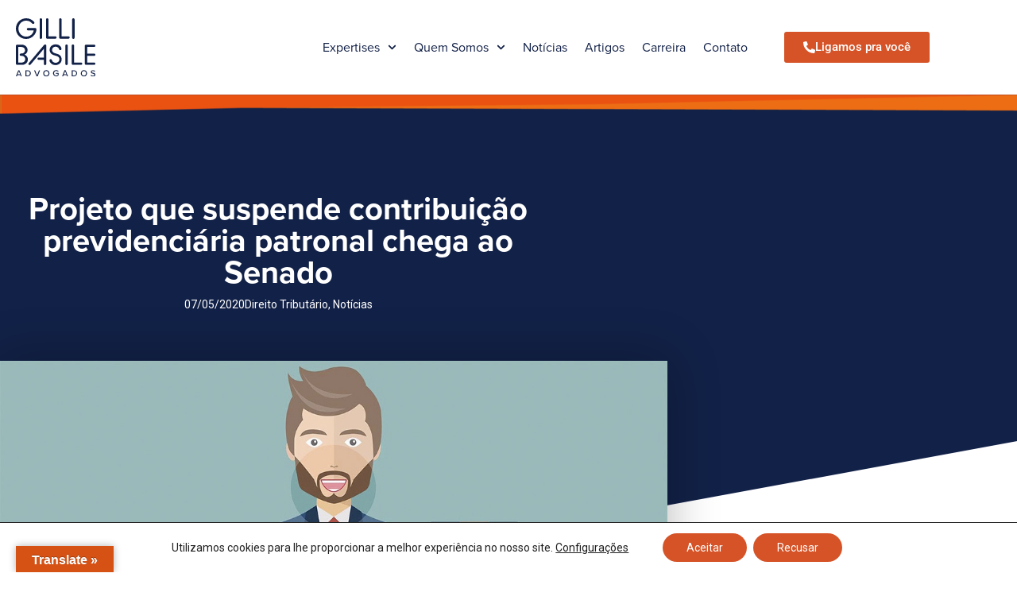

--- FILE ---
content_type: text/html; charset=UTF-8
request_url: https://gilli.adv.br/projeto-que-suspende-contribuicao-previdenciaria-patronal-chega-ao-senado/?doing_wp_cron=1713909319.0530669689178466796875
body_size: 24103
content:
<!doctype html>
<html lang="pt-BR">
<head>
	<meta charset="UTF-8">
	<meta name="viewport" content="width=device-width, initial-scale=1">
	<link rel="profile" href="https://gmpg.org/xfn/11">
	<meta name='robots' content='index, follow, max-image-preview:large, max-snippet:-1, max-video-preview:-1' />

	<!-- This site is optimized with the Yoast SEO plugin v26.7 - https://yoast.com/wordpress/plugins/seo/ -->
	<title>Projeto que suspende contribuição previdenciária patronal chega ao Senado - Gilli Basile Advogados</title>
	<link rel="canonical" href="https://gilli.adv.br/projeto-que-suspende-contribuicao-previdenciaria-patronal-chega-ao-senado/" />
	<meta property="og:locale" content="pt_BR" />
	<meta property="og:type" content="article" />
	<meta property="og:title" content="Projeto que suspende contribuição previdenciária patronal chega ao Senado - Gilli Basile Advogados" />
	<meta property="og:description" content="O Senado pode votar projeto que suspende por até três meses o pagamento da contribuição previdenciária patronal e proíbe a aplicação de multa pela falta de entrega de declarações e documentos fiscais (PL 985/2020). De autoria da deputada Perpétua Almeida (PCdoB-AC), a medida foi aprovada pela Câmara dos Deputados, no dia 1º de abril, na [&hellip;]" />
	<meta property="og:url" content="https://gilli.adv.br/projeto-que-suspende-contribuicao-previdenciaria-patronal-chega-ao-senado/" />
	<meta property="og:site_name" content="Gilli Basile Advogados" />
	<meta property="article:published_time" content="2020-05-07T16:57:29+00:00" />
	<meta property="article:modified_time" content="2020-11-18T11:08:45+00:00" />
	<meta property="og:image" content="http://gilli.adv.br/wp-content/uploads/2020/05/0084_Projeto-que-suspende-contribuição-previdenciária-patronal-chega-ao-Senado.jpg" />
	<meta property="og:image:width" content="1200" />
	<meta property="og:image:height" content="600" />
	<meta property="og:image:type" content="image/jpeg" />
	<meta name="author" content="Gilli Basile Advogados" />
	<meta name="twitter:card" content="summary_large_image" />
	<meta name="twitter:label1" content="Escrito por" />
	<meta name="twitter:data1" content="Gilli Basile Advogados" />
	<meta name="twitter:label2" content="Est. tempo de leitura" />
	<meta name="twitter:data2" content="2 minutos" />
	<script type="application/ld+json" class="yoast-schema-graph">{"@context":"https://schema.org","@graph":[{"@type":"Article","@id":"https://gilli.adv.br/projeto-que-suspende-contribuicao-previdenciaria-patronal-chega-ao-senado/#article","isPartOf":{"@id":"https://gilli.adv.br/projeto-que-suspende-contribuicao-previdenciaria-patronal-chega-ao-senado/"},"author":{"name":"Gilli Basile Advogados","@id":"https://gilli.adv.br/#/schema/person/b87061b5a12c78e387bf4ee20f890471"},"headline":"Projeto que suspende contribuição previdenciária patronal chega ao Senado","datePublished":"2020-05-07T16:57:29+00:00","dateModified":"2020-11-18T11:08:45+00:00","mainEntityOfPage":{"@id":"https://gilli.adv.br/projeto-que-suspende-contribuicao-previdenciaria-patronal-chega-ao-senado/"},"wordCount":480,"commentCount":0,"publisher":{"@id":"https://gilli.adv.br/#organization"},"image":{"@id":"https://gilli.adv.br/projeto-que-suspende-contribuicao-previdenciaria-patronal-chega-ao-senado/#primaryimage"},"thumbnailUrl":"https://gilli.adv.br/wp-content/uploads/2020/05/0084_Projeto-que-suspende-contribuição-previdenciária-patronal-chega-ao-Senado.jpg","articleSection":["Direito Tributário","Notícias"],"inLanguage":"pt-BR","potentialAction":[{"@type":"CommentAction","name":"Comment","target":["https://gilli.adv.br/projeto-que-suspende-contribuicao-previdenciaria-patronal-chega-ao-senado/#respond"]}]},{"@type":"WebPage","@id":"https://gilli.adv.br/projeto-que-suspende-contribuicao-previdenciaria-patronal-chega-ao-senado/","url":"https://gilli.adv.br/projeto-que-suspende-contribuicao-previdenciaria-patronal-chega-ao-senado/","name":"Projeto que suspende contribuição previdenciária patronal chega ao Senado - Gilli Basile Advogados","isPartOf":{"@id":"https://gilli.adv.br/#website"},"primaryImageOfPage":{"@id":"https://gilli.adv.br/projeto-que-suspende-contribuicao-previdenciaria-patronal-chega-ao-senado/#primaryimage"},"image":{"@id":"https://gilli.adv.br/projeto-que-suspende-contribuicao-previdenciaria-patronal-chega-ao-senado/#primaryimage"},"thumbnailUrl":"https://gilli.adv.br/wp-content/uploads/2020/05/0084_Projeto-que-suspende-contribuição-previdenciária-patronal-chega-ao-Senado.jpg","datePublished":"2020-05-07T16:57:29+00:00","dateModified":"2020-11-18T11:08:45+00:00","breadcrumb":{"@id":"https://gilli.adv.br/projeto-que-suspende-contribuicao-previdenciaria-patronal-chega-ao-senado/#breadcrumb"},"inLanguage":"pt-BR","potentialAction":[{"@type":"ReadAction","target":["https://gilli.adv.br/projeto-que-suspende-contribuicao-previdenciaria-patronal-chega-ao-senado/"]}]},{"@type":"ImageObject","inLanguage":"pt-BR","@id":"https://gilli.adv.br/projeto-que-suspende-contribuicao-previdenciaria-patronal-chega-ao-senado/#primaryimage","url":"https://gilli.adv.br/wp-content/uploads/2020/05/0084_Projeto-que-suspende-contribuição-previdenciária-patronal-chega-ao-Senado.jpg","contentUrl":"https://gilli.adv.br/wp-content/uploads/2020/05/0084_Projeto-que-suspende-contribuição-previdenciária-patronal-chega-ao-Senado.jpg","width":1200,"height":600},{"@type":"BreadcrumbList","@id":"https://gilli.adv.br/projeto-que-suspende-contribuicao-previdenciaria-patronal-chega-ao-senado/#breadcrumb","itemListElement":[{"@type":"ListItem","position":1,"name":"Início","item":"https://gilli.adv.br/"},{"@type":"ListItem","position":2,"name":"Blog","item":"https://gilli.adv.br/blog-noticias-e-artigos/"},{"@type":"ListItem","position":3,"name":"Projeto que suspende contribuição previdenciária patronal chega ao Senado"}]},{"@type":"WebSite","@id":"https://gilli.adv.br/#website","url":"https://gilli.adv.br/","name":"Gilli Basile Advogados","description":"Advocacia Tributária Aduaneira","publisher":{"@id":"https://gilli.adv.br/#organization"},"alternateName":"Gilli Basile","potentialAction":[{"@type":"SearchAction","target":{"@type":"EntryPoint","urlTemplate":"https://gilli.adv.br/?s={search_term_string}"},"query-input":{"@type":"PropertyValueSpecification","valueRequired":true,"valueName":"search_term_string"}}],"inLanguage":"pt-BR"},{"@type":"Organization","@id":"https://gilli.adv.br/#organization","name":"Gilli Basile Advogados","alternateName":"Gilli Basile","url":"https://gilli.adv.br/","logo":{"@type":"ImageObject","inLanguage":"pt-BR","@id":"https://gilli.adv.br/#/schema/logo/image/","url":"https://gilli.adv.br/wp-content/uploads/2020/11/Logo.svg","contentUrl":"https://gilli.adv.br/wp-content/uploads/2020/11/Logo.svg","caption":"Gilli Basile Advogados"},"image":{"@id":"https://gilli.adv.br/#/schema/logo/image/"},"sameAs":["https://www.instagram.com/gillibasileadvogados/","https://www.linkedin.com/company/gilli-advogados/"]},{"@type":"Person","@id":"https://gilli.adv.br/#/schema/person/b87061b5a12c78e387bf4ee20f890471","name":"Gilli Basile Advogados","image":{"@type":"ImageObject","inLanguage":"pt-BR","@id":"https://gilli.adv.br/#/schema/person/image/","url":"https://secure.gravatar.com/avatar/bf8d176aa064c9aada207448a2dad14269604b305dabc30d3e7a26414f55f276?s=96&d=mm&r=g","contentUrl":"https://secure.gravatar.com/avatar/bf8d176aa064c9aada207448a2dad14269604b305dabc30d3e7a26414f55f276?s=96&d=mm&r=g","caption":"Gilli Basile Advogados"},"url":"https://gilli.adv.br/author/gilli-basile-advogados/"}]}</script>
	<!-- / Yoast SEO plugin. -->


<link rel='dns-prefetch' href='//translate.google.com' />
<link rel='dns-prefetch' href='//ajax.googleapis.com' />
<link rel="alternate" type="application/rss+xml" title="Feed para Gilli Basile Advogados &raquo;" href="https://gilli.adv.br/feed/" />
<link rel="alternate" type="application/rss+xml" title="Feed de comentários para Gilli Basile Advogados &raquo;" href="https://gilli.adv.br/comments/feed/" />
<link rel="alternate" type="application/rss+xml" title="Feed de comentários para Gilli Basile Advogados &raquo; Projeto que suspende contribuição previdenciária patronal chega ao Senado" href="https://gilli.adv.br/projeto-que-suspende-contribuicao-previdenciaria-patronal-chega-ao-senado/feed/" />
<link rel="alternate" title="oEmbed (JSON)" type="application/json+oembed" href="https://gilli.adv.br/wp-json/oembed/1.0/embed?url=https%3A%2F%2Fgilli.adv.br%2Fprojeto-que-suspende-contribuicao-previdenciaria-patronal-chega-ao-senado%2F" />
<link rel="alternate" title="oEmbed (XML)" type="text/xml+oembed" href="https://gilli.adv.br/wp-json/oembed/1.0/embed?url=https%3A%2F%2Fgilli.adv.br%2Fprojeto-que-suspende-contribuicao-previdenciaria-patronal-chega-ao-senado%2F&#038;format=xml" />
<link rel="stylesheet" type="text/css" href="https://use.typekit.net/hmk0zlc.css"><style id='wp-img-auto-sizes-contain-inline-css'>
img:is([sizes=auto i],[sizes^="auto," i]){contain-intrinsic-size:3000px 1500px}
/*# sourceURL=wp-img-auto-sizes-contain-inline-css */
</style>

<style id='wp-emoji-styles-inline-css'>

	img.wp-smiley, img.emoji {
		display: inline !important;
		border: none !important;
		box-shadow: none !important;
		height: 1em !important;
		width: 1em !important;
		margin: 0 0.07em !important;
		vertical-align: -0.1em !important;
		background: none !important;
		padding: 0 !important;
	}
/*# sourceURL=wp-emoji-styles-inline-css */
</style>
<link rel='stylesheet' id='wp-block-library-css' href='https://gilli.adv.br/wp-includes/css/dist/block-library/style.min.css?ver=6.9' media='all' />
<style id='global-styles-inline-css'>
:root{--wp--preset--aspect-ratio--square: 1;--wp--preset--aspect-ratio--4-3: 4/3;--wp--preset--aspect-ratio--3-4: 3/4;--wp--preset--aspect-ratio--3-2: 3/2;--wp--preset--aspect-ratio--2-3: 2/3;--wp--preset--aspect-ratio--16-9: 16/9;--wp--preset--aspect-ratio--9-16: 9/16;--wp--preset--color--black: #000000;--wp--preset--color--cyan-bluish-gray: #abb8c3;--wp--preset--color--white: #ffffff;--wp--preset--color--pale-pink: #f78da7;--wp--preset--color--vivid-red: #cf2e2e;--wp--preset--color--luminous-vivid-orange: #ff6900;--wp--preset--color--luminous-vivid-amber: #fcb900;--wp--preset--color--light-green-cyan: #7bdcb5;--wp--preset--color--vivid-green-cyan: #00d084;--wp--preset--color--pale-cyan-blue: #8ed1fc;--wp--preset--color--vivid-cyan-blue: #0693e3;--wp--preset--color--vivid-purple: #9b51e0;--wp--preset--gradient--vivid-cyan-blue-to-vivid-purple: linear-gradient(135deg,rgb(6,147,227) 0%,rgb(155,81,224) 100%);--wp--preset--gradient--light-green-cyan-to-vivid-green-cyan: linear-gradient(135deg,rgb(122,220,180) 0%,rgb(0,208,130) 100%);--wp--preset--gradient--luminous-vivid-amber-to-luminous-vivid-orange: linear-gradient(135deg,rgb(252,185,0) 0%,rgb(255,105,0) 100%);--wp--preset--gradient--luminous-vivid-orange-to-vivid-red: linear-gradient(135deg,rgb(255,105,0) 0%,rgb(207,46,46) 100%);--wp--preset--gradient--very-light-gray-to-cyan-bluish-gray: linear-gradient(135deg,rgb(238,238,238) 0%,rgb(169,184,195) 100%);--wp--preset--gradient--cool-to-warm-spectrum: linear-gradient(135deg,rgb(74,234,220) 0%,rgb(151,120,209) 20%,rgb(207,42,186) 40%,rgb(238,44,130) 60%,rgb(251,105,98) 80%,rgb(254,248,76) 100%);--wp--preset--gradient--blush-light-purple: linear-gradient(135deg,rgb(255,206,236) 0%,rgb(152,150,240) 100%);--wp--preset--gradient--blush-bordeaux: linear-gradient(135deg,rgb(254,205,165) 0%,rgb(254,45,45) 50%,rgb(107,0,62) 100%);--wp--preset--gradient--luminous-dusk: linear-gradient(135deg,rgb(255,203,112) 0%,rgb(199,81,192) 50%,rgb(65,88,208) 100%);--wp--preset--gradient--pale-ocean: linear-gradient(135deg,rgb(255,245,203) 0%,rgb(182,227,212) 50%,rgb(51,167,181) 100%);--wp--preset--gradient--electric-grass: linear-gradient(135deg,rgb(202,248,128) 0%,rgb(113,206,126) 100%);--wp--preset--gradient--midnight: linear-gradient(135deg,rgb(2,3,129) 0%,rgb(40,116,252) 100%);--wp--preset--font-size--small: 13px;--wp--preset--font-size--medium: 20px;--wp--preset--font-size--large: 36px;--wp--preset--font-size--x-large: 42px;--wp--preset--spacing--20: 0.44rem;--wp--preset--spacing--30: 0.67rem;--wp--preset--spacing--40: 1rem;--wp--preset--spacing--50: 1.5rem;--wp--preset--spacing--60: 2.25rem;--wp--preset--spacing--70: 3.38rem;--wp--preset--spacing--80: 5.06rem;--wp--preset--shadow--natural: 6px 6px 9px rgba(0, 0, 0, 0.2);--wp--preset--shadow--deep: 12px 12px 50px rgba(0, 0, 0, 0.4);--wp--preset--shadow--sharp: 6px 6px 0px rgba(0, 0, 0, 0.2);--wp--preset--shadow--outlined: 6px 6px 0px -3px rgb(255, 255, 255), 6px 6px rgb(0, 0, 0);--wp--preset--shadow--crisp: 6px 6px 0px rgb(0, 0, 0);}:root { --wp--style--global--content-size: 800px;--wp--style--global--wide-size: 1200px; }:where(body) { margin: 0; }.wp-site-blocks > .alignleft { float: left; margin-right: 2em; }.wp-site-blocks > .alignright { float: right; margin-left: 2em; }.wp-site-blocks > .aligncenter { justify-content: center; margin-left: auto; margin-right: auto; }:where(.wp-site-blocks) > * { margin-block-start: 24px; margin-block-end: 0; }:where(.wp-site-blocks) > :first-child { margin-block-start: 0; }:where(.wp-site-blocks) > :last-child { margin-block-end: 0; }:root { --wp--style--block-gap: 24px; }:root :where(.is-layout-flow) > :first-child{margin-block-start: 0;}:root :where(.is-layout-flow) > :last-child{margin-block-end: 0;}:root :where(.is-layout-flow) > *{margin-block-start: 24px;margin-block-end: 0;}:root :where(.is-layout-constrained) > :first-child{margin-block-start: 0;}:root :where(.is-layout-constrained) > :last-child{margin-block-end: 0;}:root :where(.is-layout-constrained) > *{margin-block-start: 24px;margin-block-end: 0;}:root :where(.is-layout-flex){gap: 24px;}:root :where(.is-layout-grid){gap: 24px;}.is-layout-flow > .alignleft{float: left;margin-inline-start: 0;margin-inline-end: 2em;}.is-layout-flow > .alignright{float: right;margin-inline-start: 2em;margin-inline-end: 0;}.is-layout-flow > .aligncenter{margin-left: auto !important;margin-right: auto !important;}.is-layout-constrained > .alignleft{float: left;margin-inline-start: 0;margin-inline-end: 2em;}.is-layout-constrained > .alignright{float: right;margin-inline-start: 2em;margin-inline-end: 0;}.is-layout-constrained > .aligncenter{margin-left: auto !important;margin-right: auto !important;}.is-layout-constrained > :where(:not(.alignleft):not(.alignright):not(.alignfull)){max-width: var(--wp--style--global--content-size);margin-left: auto !important;margin-right: auto !important;}.is-layout-constrained > .alignwide{max-width: var(--wp--style--global--wide-size);}body .is-layout-flex{display: flex;}.is-layout-flex{flex-wrap: wrap;align-items: center;}.is-layout-flex > :is(*, div){margin: 0;}body .is-layout-grid{display: grid;}.is-layout-grid > :is(*, div){margin: 0;}body{padding-top: 0px;padding-right: 0px;padding-bottom: 0px;padding-left: 0px;}a:where(:not(.wp-element-button)){text-decoration: underline;}:root :where(.wp-element-button, .wp-block-button__link){background-color: #32373c;border-width: 0;color: #fff;font-family: inherit;font-size: inherit;font-style: inherit;font-weight: inherit;letter-spacing: inherit;line-height: inherit;padding-top: calc(0.667em + 2px);padding-right: calc(1.333em + 2px);padding-bottom: calc(0.667em + 2px);padding-left: calc(1.333em + 2px);text-decoration: none;text-transform: inherit;}.has-black-color{color: var(--wp--preset--color--black) !important;}.has-cyan-bluish-gray-color{color: var(--wp--preset--color--cyan-bluish-gray) !important;}.has-white-color{color: var(--wp--preset--color--white) !important;}.has-pale-pink-color{color: var(--wp--preset--color--pale-pink) !important;}.has-vivid-red-color{color: var(--wp--preset--color--vivid-red) !important;}.has-luminous-vivid-orange-color{color: var(--wp--preset--color--luminous-vivid-orange) !important;}.has-luminous-vivid-amber-color{color: var(--wp--preset--color--luminous-vivid-amber) !important;}.has-light-green-cyan-color{color: var(--wp--preset--color--light-green-cyan) !important;}.has-vivid-green-cyan-color{color: var(--wp--preset--color--vivid-green-cyan) !important;}.has-pale-cyan-blue-color{color: var(--wp--preset--color--pale-cyan-blue) !important;}.has-vivid-cyan-blue-color{color: var(--wp--preset--color--vivid-cyan-blue) !important;}.has-vivid-purple-color{color: var(--wp--preset--color--vivid-purple) !important;}.has-black-background-color{background-color: var(--wp--preset--color--black) !important;}.has-cyan-bluish-gray-background-color{background-color: var(--wp--preset--color--cyan-bluish-gray) !important;}.has-white-background-color{background-color: var(--wp--preset--color--white) !important;}.has-pale-pink-background-color{background-color: var(--wp--preset--color--pale-pink) !important;}.has-vivid-red-background-color{background-color: var(--wp--preset--color--vivid-red) !important;}.has-luminous-vivid-orange-background-color{background-color: var(--wp--preset--color--luminous-vivid-orange) !important;}.has-luminous-vivid-amber-background-color{background-color: var(--wp--preset--color--luminous-vivid-amber) !important;}.has-light-green-cyan-background-color{background-color: var(--wp--preset--color--light-green-cyan) !important;}.has-vivid-green-cyan-background-color{background-color: var(--wp--preset--color--vivid-green-cyan) !important;}.has-pale-cyan-blue-background-color{background-color: var(--wp--preset--color--pale-cyan-blue) !important;}.has-vivid-cyan-blue-background-color{background-color: var(--wp--preset--color--vivid-cyan-blue) !important;}.has-vivid-purple-background-color{background-color: var(--wp--preset--color--vivid-purple) !important;}.has-black-border-color{border-color: var(--wp--preset--color--black) !important;}.has-cyan-bluish-gray-border-color{border-color: var(--wp--preset--color--cyan-bluish-gray) !important;}.has-white-border-color{border-color: var(--wp--preset--color--white) !important;}.has-pale-pink-border-color{border-color: var(--wp--preset--color--pale-pink) !important;}.has-vivid-red-border-color{border-color: var(--wp--preset--color--vivid-red) !important;}.has-luminous-vivid-orange-border-color{border-color: var(--wp--preset--color--luminous-vivid-orange) !important;}.has-luminous-vivid-amber-border-color{border-color: var(--wp--preset--color--luminous-vivid-amber) !important;}.has-light-green-cyan-border-color{border-color: var(--wp--preset--color--light-green-cyan) !important;}.has-vivid-green-cyan-border-color{border-color: var(--wp--preset--color--vivid-green-cyan) !important;}.has-pale-cyan-blue-border-color{border-color: var(--wp--preset--color--pale-cyan-blue) !important;}.has-vivid-cyan-blue-border-color{border-color: var(--wp--preset--color--vivid-cyan-blue) !important;}.has-vivid-purple-border-color{border-color: var(--wp--preset--color--vivid-purple) !important;}.has-vivid-cyan-blue-to-vivid-purple-gradient-background{background: var(--wp--preset--gradient--vivid-cyan-blue-to-vivid-purple) !important;}.has-light-green-cyan-to-vivid-green-cyan-gradient-background{background: var(--wp--preset--gradient--light-green-cyan-to-vivid-green-cyan) !important;}.has-luminous-vivid-amber-to-luminous-vivid-orange-gradient-background{background: var(--wp--preset--gradient--luminous-vivid-amber-to-luminous-vivid-orange) !important;}.has-luminous-vivid-orange-to-vivid-red-gradient-background{background: var(--wp--preset--gradient--luminous-vivid-orange-to-vivid-red) !important;}.has-very-light-gray-to-cyan-bluish-gray-gradient-background{background: var(--wp--preset--gradient--very-light-gray-to-cyan-bluish-gray) !important;}.has-cool-to-warm-spectrum-gradient-background{background: var(--wp--preset--gradient--cool-to-warm-spectrum) !important;}.has-blush-light-purple-gradient-background{background: var(--wp--preset--gradient--blush-light-purple) !important;}.has-blush-bordeaux-gradient-background{background: var(--wp--preset--gradient--blush-bordeaux) !important;}.has-luminous-dusk-gradient-background{background: var(--wp--preset--gradient--luminous-dusk) !important;}.has-pale-ocean-gradient-background{background: var(--wp--preset--gradient--pale-ocean) !important;}.has-electric-grass-gradient-background{background: var(--wp--preset--gradient--electric-grass) !important;}.has-midnight-gradient-background{background: var(--wp--preset--gradient--midnight) !important;}.has-small-font-size{font-size: var(--wp--preset--font-size--small) !important;}.has-medium-font-size{font-size: var(--wp--preset--font-size--medium) !important;}.has-large-font-size{font-size: var(--wp--preset--font-size--large) !important;}.has-x-large-font-size{font-size: var(--wp--preset--font-size--x-large) !important;}
:root :where(.wp-block-pullquote){font-size: 1.5em;line-height: 1.6;}
/*# sourceURL=global-styles-inline-css */
</style>
<link rel='stylesheet' id='google-language-translator-css' href='https://gilli.adv.br/wp-content/plugins/google-language-translator/css/style.css?ver=6.0.20' media='' />
<link rel='stylesheet' id='glt-toolbar-styles-css' href='https://gilli.adv.br/wp-content/plugins/google-language-translator/css/toolbar.css?ver=6.0.20' media='' />
<link rel='stylesheet' id='hello-elementor-theme-style-css' href='https://gilli.adv.br/wp-content/themes/hello-elementor/assets/css/theme.css?ver=3.4.5' media='all' />
<link rel='stylesheet' id='hello-elementor-child-style-css' href='https://gilli.adv.br/wp-content/themes/hello-theme-child-master/style.css?ver=1.0.0' media='all' />
<link rel='stylesheet' id='hello-elementor-css' href='https://gilli.adv.br/wp-content/themes/hello-elementor/assets/css/reset.css?ver=3.4.5' media='all' />
<link rel='stylesheet' id='hello-elementor-header-footer-css' href='https://gilli.adv.br/wp-content/themes/hello-elementor/assets/css/header-footer.css?ver=3.4.5' media='all' />
<link rel='stylesheet' id='elementor-frontend-css' href='https://gilli.adv.br/wp-content/plugins/elementor/assets/css/frontend.min.css?ver=3.34.1' media='all' />
<link rel='stylesheet' id='widget-image-css' href='https://gilli.adv.br/wp-content/plugins/elementor/assets/css/widget-image.min.css?ver=3.34.1' media='all' />
<link rel='stylesheet' id='widget-nav-menu-css' href='https://gilli.adv.br/wp-content/plugins/elementor-pro/assets/css/widget-nav-menu.min.css?ver=3.34.0' media='all' />
<link rel='stylesheet' id='e-sticky-css' href='https://gilli.adv.br/wp-content/plugins/elementor-pro/assets/css/modules/sticky.min.css?ver=3.34.0' media='all' />
<link rel='stylesheet' id='widget-heading-css' href='https://gilli.adv.br/wp-content/plugins/elementor/assets/css/widget-heading.min.css?ver=3.34.1' media='all' />
<link rel='stylesheet' id='widget-form-css' href='https://gilli.adv.br/wp-content/plugins/elementor-pro/assets/css/widget-form.min.css?ver=3.34.0' media='all' />
<link rel='stylesheet' id='widget-social-icons-css' href='https://gilli.adv.br/wp-content/plugins/elementor/assets/css/widget-social-icons.min.css?ver=3.34.1' media='all' />
<link rel='stylesheet' id='e-apple-webkit-css' href='https://gilli.adv.br/wp-content/plugins/elementor/assets/css/conditionals/apple-webkit.min.css?ver=3.34.1' media='all' />
<link rel='stylesheet' id='widget-icon-list-css' href='https://gilli.adv.br/wp-content/plugins/elementor/assets/css/widget-icon-list.min.css?ver=3.34.1' media='all' />
<link rel='stylesheet' id='widget-divider-css' href='https://gilli.adv.br/wp-content/plugins/elementor/assets/css/widget-divider.min.css?ver=3.34.1' media='all' />
<link rel='stylesheet' id='widget-post-info-css' href='https://gilli.adv.br/wp-content/plugins/elementor-pro/assets/css/widget-post-info.min.css?ver=3.34.0' media='all' />
<link rel='stylesheet' id='e-shapes-css' href='https://gilli.adv.br/wp-content/plugins/elementor/assets/css/conditionals/shapes.min.css?ver=3.34.1' media='all' />
<link rel='stylesheet' id='widget-share-buttons-css' href='https://gilli.adv.br/wp-content/plugins/elementor-pro/assets/css/widget-share-buttons.min.css?ver=3.34.0' media='all' />
<link rel='stylesheet' id='elementor-post-7-css' href='https://gilli.adv.br/wp-content/uploads/elementor/css/post-7.css?ver=1768308092' media='all' />
<link rel='stylesheet' id='font-awesome-5-all-css' href='https://gilli.adv.br/wp-content/plugins/elementor/assets/lib/font-awesome/css/all.min.css?ver=3.34.1' media='all' />
<link rel='stylesheet' id='font-awesome-4-shim-css' href='https://gilli.adv.br/wp-content/plugins/elementor/assets/lib/font-awesome/css/v4-shims.min.css?ver=3.34.1' media='all' />
<link rel='stylesheet' id='elementor-post-5331-css' href='https://gilli.adv.br/wp-content/uploads/elementor/css/post-5331.css?ver=1768308092' media='all' />
<link rel='stylesheet' id='elementor-post-4164-css' href='https://gilli.adv.br/wp-content/uploads/elementor/css/post-4164.css?ver=1768308092' media='all' />
<link rel='stylesheet' id='elementor-post-4410-css' href='https://gilli.adv.br/wp-content/uploads/elementor/css/post-4410.css?ver=1768308092' media='all' />
<link rel='stylesheet' id='moove_gdpr_frontend-css' href='https://gilli.adv.br/wp-content/plugins/gdpr-cookie-compliance/dist/styles/gdpr-main-nf.css?ver=5.0.9' media='all' />
<style id='moove_gdpr_frontend-inline-css'>
				#moove_gdpr_cookie_modal .moove-gdpr-modal-content .moove-gdpr-tab-main h3.tab-title, 
				#moove_gdpr_cookie_modal .moove-gdpr-modal-content .moove-gdpr-tab-main span.tab-title,
				#moove_gdpr_cookie_modal .moove-gdpr-modal-content .moove-gdpr-modal-left-content #moove-gdpr-menu li a, 
				#moove_gdpr_cookie_modal .moove-gdpr-modal-content .moove-gdpr-modal-left-content #moove-gdpr-menu li button,
				#moove_gdpr_cookie_modal .moove-gdpr-modal-content .moove-gdpr-modal-left-content .moove-gdpr-branding-cnt a,
				#moove_gdpr_cookie_modal .moove-gdpr-modal-content .moove-gdpr-modal-footer-content .moove-gdpr-button-holder a.mgbutton, 
				#moove_gdpr_cookie_modal .moove-gdpr-modal-content .moove-gdpr-modal-footer-content .moove-gdpr-button-holder button.mgbutton,
				#moove_gdpr_cookie_modal .cookie-switch .cookie-slider:after, 
				#moove_gdpr_cookie_modal .cookie-switch .slider:after, 
				#moove_gdpr_cookie_modal .switch .cookie-slider:after, 
				#moove_gdpr_cookie_modal .switch .slider:after,
				#moove_gdpr_cookie_info_bar .moove-gdpr-info-bar-container .moove-gdpr-info-bar-content p, 
				#moove_gdpr_cookie_info_bar .moove-gdpr-info-bar-container .moove-gdpr-info-bar-content p a,
				#moove_gdpr_cookie_info_bar .moove-gdpr-info-bar-container .moove-gdpr-info-bar-content a.mgbutton, 
				#moove_gdpr_cookie_info_bar .moove-gdpr-info-bar-container .moove-gdpr-info-bar-content button.mgbutton,
				#moove_gdpr_cookie_modal .moove-gdpr-modal-content .moove-gdpr-tab-main .moove-gdpr-tab-main-content h1, 
				#moove_gdpr_cookie_modal .moove-gdpr-modal-content .moove-gdpr-tab-main .moove-gdpr-tab-main-content h2, 
				#moove_gdpr_cookie_modal .moove-gdpr-modal-content .moove-gdpr-tab-main .moove-gdpr-tab-main-content h3, 
				#moove_gdpr_cookie_modal .moove-gdpr-modal-content .moove-gdpr-tab-main .moove-gdpr-tab-main-content h4, 
				#moove_gdpr_cookie_modal .moove-gdpr-modal-content .moove-gdpr-tab-main .moove-gdpr-tab-main-content h5, 
				#moove_gdpr_cookie_modal .moove-gdpr-modal-content .moove-gdpr-tab-main .moove-gdpr-tab-main-content h6,
				#moove_gdpr_cookie_modal .moove-gdpr-modal-content.moove_gdpr_modal_theme_v2 .moove-gdpr-modal-title .tab-title,
				#moove_gdpr_cookie_modal .moove-gdpr-modal-content.moove_gdpr_modal_theme_v2 .moove-gdpr-tab-main h3.tab-title, 
				#moove_gdpr_cookie_modal .moove-gdpr-modal-content.moove_gdpr_modal_theme_v2 .moove-gdpr-tab-main span.tab-title,
				#moove_gdpr_cookie_modal .moove-gdpr-modal-content.moove_gdpr_modal_theme_v2 .moove-gdpr-branding-cnt a {
					font-weight: inherit				}
			#moove_gdpr_cookie_modal,#moove_gdpr_cookie_info_bar,.gdpr_cookie_settings_shortcode_content{font-family:inherit}#moove_gdpr_save_popup_settings_button{background-color:#373737;color:#fff}#moove_gdpr_save_popup_settings_button:hover{background-color:#000}#moove_gdpr_cookie_info_bar .moove-gdpr-info-bar-container .moove-gdpr-info-bar-content a.mgbutton,#moove_gdpr_cookie_info_bar .moove-gdpr-info-bar-container .moove-gdpr-info-bar-content button.mgbutton{background-color:#d55327}#moove_gdpr_cookie_modal .moove-gdpr-modal-content .moove-gdpr-modal-footer-content .moove-gdpr-button-holder a.mgbutton,#moove_gdpr_cookie_modal .moove-gdpr-modal-content .moove-gdpr-modal-footer-content .moove-gdpr-button-holder button.mgbutton,.gdpr_cookie_settings_shortcode_content .gdpr-shr-button.button-green{background-color:#d55327;border-color:#d55327}#moove_gdpr_cookie_modal .moove-gdpr-modal-content .moove-gdpr-modal-footer-content .moove-gdpr-button-holder a.mgbutton:hover,#moove_gdpr_cookie_modal .moove-gdpr-modal-content .moove-gdpr-modal-footer-content .moove-gdpr-button-holder button.mgbutton:hover,.gdpr_cookie_settings_shortcode_content .gdpr-shr-button.button-green:hover{background-color:#fff;color:#d55327}#moove_gdpr_cookie_modal .moove-gdpr-modal-content .moove-gdpr-modal-close i,#moove_gdpr_cookie_modal .moove-gdpr-modal-content .moove-gdpr-modal-close span.gdpr-icon{background-color:#d55327;border:1px solid #d55327}#moove_gdpr_cookie_info_bar span.moove-gdpr-infobar-allow-all.focus-g,#moove_gdpr_cookie_info_bar span.moove-gdpr-infobar-allow-all:focus,#moove_gdpr_cookie_info_bar button.moove-gdpr-infobar-allow-all.focus-g,#moove_gdpr_cookie_info_bar button.moove-gdpr-infobar-allow-all:focus,#moove_gdpr_cookie_info_bar span.moove-gdpr-infobar-reject-btn.focus-g,#moove_gdpr_cookie_info_bar span.moove-gdpr-infobar-reject-btn:focus,#moove_gdpr_cookie_info_bar button.moove-gdpr-infobar-reject-btn.focus-g,#moove_gdpr_cookie_info_bar button.moove-gdpr-infobar-reject-btn:focus,#moove_gdpr_cookie_info_bar span.change-settings-button.focus-g,#moove_gdpr_cookie_info_bar span.change-settings-button:focus,#moove_gdpr_cookie_info_bar button.change-settings-button.focus-g,#moove_gdpr_cookie_info_bar button.change-settings-button:focus{-webkit-box-shadow:0 0 1px 3px #d55327;-moz-box-shadow:0 0 1px 3px #d55327;box-shadow:0 0 1px 3px #d55327}#moove_gdpr_cookie_modal .moove-gdpr-modal-content .moove-gdpr-modal-close i:hover,#moove_gdpr_cookie_modal .moove-gdpr-modal-content .moove-gdpr-modal-close span.gdpr-icon:hover,#moove_gdpr_cookie_info_bar span[data-href]>u.change-settings-button{color:#d55327}#moove_gdpr_cookie_modal .moove-gdpr-modal-content .moove-gdpr-modal-left-content #moove-gdpr-menu li.menu-item-selected a span.gdpr-icon,#moove_gdpr_cookie_modal .moove-gdpr-modal-content .moove-gdpr-modal-left-content #moove-gdpr-menu li.menu-item-selected button span.gdpr-icon{color:inherit}#moove_gdpr_cookie_modal .moove-gdpr-modal-content .moove-gdpr-modal-left-content #moove-gdpr-menu li a span.gdpr-icon,#moove_gdpr_cookie_modal .moove-gdpr-modal-content .moove-gdpr-modal-left-content #moove-gdpr-menu li button span.gdpr-icon{color:inherit}#moove_gdpr_cookie_modal .gdpr-acc-link{line-height:0;font-size:0;color:transparent;position:absolute}#moove_gdpr_cookie_modal .moove-gdpr-modal-content .moove-gdpr-modal-close:hover i,#moove_gdpr_cookie_modal .moove-gdpr-modal-content .moove-gdpr-modal-left-content #moove-gdpr-menu li a,#moove_gdpr_cookie_modal .moove-gdpr-modal-content .moove-gdpr-modal-left-content #moove-gdpr-menu li button,#moove_gdpr_cookie_modal .moove-gdpr-modal-content .moove-gdpr-modal-left-content #moove-gdpr-menu li button i,#moove_gdpr_cookie_modal .moove-gdpr-modal-content .moove-gdpr-modal-left-content #moove-gdpr-menu li a i,#moove_gdpr_cookie_modal .moove-gdpr-modal-content .moove-gdpr-tab-main .moove-gdpr-tab-main-content a:hover,#moove_gdpr_cookie_info_bar.moove-gdpr-dark-scheme .moove-gdpr-info-bar-container .moove-gdpr-info-bar-content a.mgbutton:hover,#moove_gdpr_cookie_info_bar.moove-gdpr-dark-scheme .moove-gdpr-info-bar-container .moove-gdpr-info-bar-content button.mgbutton:hover,#moove_gdpr_cookie_info_bar.moove-gdpr-dark-scheme .moove-gdpr-info-bar-container .moove-gdpr-info-bar-content a:hover,#moove_gdpr_cookie_info_bar.moove-gdpr-dark-scheme .moove-gdpr-info-bar-container .moove-gdpr-info-bar-content button:hover,#moove_gdpr_cookie_info_bar.moove-gdpr-dark-scheme .moove-gdpr-info-bar-container .moove-gdpr-info-bar-content span.change-settings-button:hover,#moove_gdpr_cookie_info_bar.moove-gdpr-dark-scheme .moove-gdpr-info-bar-container .moove-gdpr-info-bar-content button.change-settings-button:hover,#moove_gdpr_cookie_info_bar.moove-gdpr-dark-scheme .moove-gdpr-info-bar-container .moove-gdpr-info-bar-content u.change-settings-button:hover,#moove_gdpr_cookie_info_bar span[data-href]>u.change-settings-button,#moove_gdpr_cookie_info_bar.moove-gdpr-dark-scheme .moove-gdpr-info-bar-container .moove-gdpr-info-bar-content a.mgbutton.focus-g,#moove_gdpr_cookie_info_bar.moove-gdpr-dark-scheme .moove-gdpr-info-bar-container .moove-gdpr-info-bar-content button.mgbutton.focus-g,#moove_gdpr_cookie_info_bar.moove-gdpr-dark-scheme .moove-gdpr-info-bar-container .moove-gdpr-info-bar-content a.focus-g,#moove_gdpr_cookie_info_bar.moove-gdpr-dark-scheme .moove-gdpr-info-bar-container .moove-gdpr-info-bar-content button.focus-g,#moove_gdpr_cookie_info_bar.moove-gdpr-dark-scheme .moove-gdpr-info-bar-container .moove-gdpr-info-bar-content a.mgbutton:focus,#moove_gdpr_cookie_info_bar.moove-gdpr-dark-scheme .moove-gdpr-info-bar-container .moove-gdpr-info-bar-content button.mgbutton:focus,#moove_gdpr_cookie_info_bar.moove-gdpr-dark-scheme .moove-gdpr-info-bar-container .moove-gdpr-info-bar-content a:focus,#moove_gdpr_cookie_info_bar.moove-gdpr-dark-scheme .moove-gdpr-info-bar-container .moove-gdpr-info-bar-content button:focus,#moove_gdpr_cookie_info_bar.moove-gdpr-dark-scheme .moove-gdpr-info-bar-container .moove-gdpr-info-bar-content span.change-settings-button.focus-g,span.change-settings-button:focus,button.change-settings-button.focus-g,button.change-settings-button:focus,#moove_gdpr_cookie_info_bar.moove-gdpr-dark-scheme .moove-gdpr-info-bar-container .moove-gdpr-info-bar-content u.change-settings-button.focus-g,#moove_gdpr_cookie_info_bar.moove-gdpr-dark-scheme .moove-gdpr-info-bar-container .moove-gdpr-info-bar-content u.change-settings-button:focus{color:#d55327}#moove_gdpr_cookie_modal .moove-gdpr-branding.focus-g span,#moove_gdpr_cookie_modal .moove-gdpr-modal-content .moove-gdpr-tab-main a.focus-g,#moove_gdpr_cookie_modal .moove-gdpr-modal-content .moove-gdpr-tab-main .gdpr-cd-details-toggle.focus-g{color:#d55327}#moove_gdpr_cookie_modal.gdpr_lightbox-hide{display:none}
/*# sourceURL=moove_gdpr_frontend-inline-css */
</style>
<link rel='stylesheet' id='elementor-gf-local-roboto-css' href="https://gilli.adv.br/wp-content/uploads/elementor/google-fonts/css/roboto.css?ver=1743703105" media='all' />
<link rel='stylesheet' id='elementor-gf-local-robotoslab-css' href="https://gilli.adv.br/wp-content/uploads/elementor/google-fonts/css/robotoslab.css?ver=1743703111" media='all' />
<script src="https://gilli.adv.br/wp-includes/js/jquery/jquery.min.js?ver=3.7.1" id="jquery-core-js"></script>
<script src="https://gilli.adv.br/wp-includes/js/jquery/jquery-migrate.min.js?ver=3.4.1" id="jquery-migrate-js"></script>
<script src="https://gilli.adv.br/wp-content/plugins/elementor/assets/lib/font-awesome/js/v4-shims.min.js?ver=3.34.1" id="font-awesome-4-shim-js"></script>
<link rel="https://api.w.org/" href="https://gilli.adv.br/wp-json/" /><link rel="alternate" title="JSON" type="application/json" href="https://gilli.adv.br/wp-json/wp/v2/posts/2795" /><link rel="EditURI" type="application/rsd+xml" title="RSD" href="https://gilli.adv.br/xmlrpc.php?rsd" />
<meta name="generator" content="WordPress 6.9" />
<link rel='shortlink' href='https://gilli.adv.br/?p=2795' />
<style>p.hello{font-size:12px;color:darkgray;}#google_language_translator,#flags{text-align:left;}#google_language_translator{clear:both;}#flags{width:165px;}#flags a{display:inline-block;margin-right:2px;}#google_language_translator{width:auto!important;}div.skiptranslate.goog-te-gadget{display:inline!important;}.goog-tooltip{display: none!important;}.goog-tooltip:hover{display: none!important;}.goog-text-highlight{background-color:transparent!important;border:none!important;box-shadow:none!important;}#google_language_translator select.goog-te-combo{color:#32373c;}#google_language_translator{color:transparent;}body{top:0px!important;}#goog-gt-{display:none!important;}font font{background-color:transparent!important;box-shadow:none!important;position:initial!important;}#glt-translate-trigger{left:20px;right:auto;}#glt-translate-trigger > span{color:#ffffff;}#glt-translate-trigger{background:#d65214;}.goog-te-gadget .goog-te-combo{width:100%;}</style><meta name="generator" content="Elementor 3.34.1; features: e_font_icon_svg, additional_custom_breakpoints; settings: css_print_method-external, google_font-enabled, font_display-auto">
<script type="text/javascript" async src="https://d335luupugsy2.cloudfront.net/js/loader-scripts/4ac65caf-da87-44bd-8d48-6d5525500147-loader.js" ></script>
			<style>
				.e-con.e-parent:nth-of-type(n+4):not(.e-lazyloaded):not(.e-no-lazyload),
				.e-con.e-parent:nth-of-type(n+4):not(.e-lazyloaded):not(.e-no-lazyload) * {
					background-image: none !important;
				}
				@media screen and (max-height: 1024px) {
					.e-con.e-parent:nth-of-type(n+3):not(.e-lazyloaded):not(.e-no-lazyload),
					.e-con.e-parent:nth-of-type(n+3):not(.e-lazyloaded):not(.e-no-lazyload) * {
						background-image: none !important;
					}
				}
				@media screen and (max-height: 640px) {
					.e-con.e-parent:nth-of-type(n+2):not(.e-lazyloaded):not(.e-no-lazyload),
					.e-con.e-parent:nth-of-type(n+2):not(.e-lazyloaded):not(.e-no-lazyload) * {
						background-image: none !important;
					}
				}
			</style>
			<link rel="icon" href="https://gilli.adv.br/wp-content/uploads/2020/11/cropped-Untitled-1-32x32.png" sizes="32x32" />
<link rel="icon" href="https://gilli.adv.br/wp-content/uploads/2020/11/cropped-Untitled-1-192x192.png" sizes="192x192" />
<link rel="apple-touch-icon" href="https://gilli.adv.br/wp-content/uploads/2020/11/cropped-Untitled-1-180x180.png" />
<meta name="msapplication-TileImage" content="https://gilli.adv.br/wp-content/uploads/2020/11/cropped-Untitled-1-270x270.png" />
		<style id="wp-custom-css">
			/*.contato {
	border: solid 1px #D55327 !important;
	border-radius: 10px;
	margin: px !important;
}


body:not(.elementor-editor-active) .elementor-menu-anchor:before {
  content: "";
  display:block;
  height: 220px; /* fixed header height*/
  margin: -120px 0 0; /* negative fixed header height */
  visibility: hidden;
  pointer-events: none;
}		</style>
		</head>
<body class="wp-singular post-template-default single single-post postid-2795 single-format-standard wp-custom-logo wp-embed-responsive wp-theme-hello-elementor wp-child-theme-hello-theme-child-master hello-elementor-default elementor-default elementor-kit-7 elementor-page-4410">


<a class="skip-link screen-reader-text" href="#content">Ir para o conteúdo</a>

		<header data-elementor-type="header" data-elementor-id="5331" class="elementor elementor-5331 elementor-location-header" data-elementor-post-type="elementor_library">
					<section class="elementor-section elementor-top-section elementor-element elementor-element-b969750 elementor-section-full_width elementor-section-height-default elementor-section-height-default" data-id="b969750" data-element_type="section" data-settings="{&quot;sticky&quot;:&quot;top&quot;,&quot;sticky_on&quot;:[&quot;desktop&quot;,&quot;tablet&quot;,&quot;mobile&quot;],&quot;sticky_offset&quot;:0,&quot;sticky_effects_offset&quot;:0,&quot;sticky_anchor_link_offset&quot;:0}">
						<div class="elementor-container elementor-column-gap-no">
					<div class="elementor-column elementor-col-100 elementor-top-column elementor-element elementor-element-71819f5" data-id="71819f5" data-element_type="column">
			<div class="elementor-widget-wrap elementor-element-populated">
						<section class="elementor-section elementor-inner-section elementor-element elementor-element-1f35b5c elementor-section-height-min-height elementor-section-boxed elementor-section-height-default" data-id="1f35b5c" data-element_type="section" data-settings="{&quot;background_background&quot;:&quot;classic&quot;}">
						<div class="elementor-container elementor-column-gap-wide">
					<div class="elementor-column elementor-col-33 elementor-inner-column elementor-element elementor-element-36b67a7" data-id="36b67a7" data-element_type="column">
			<div class="elementor-widget-wrap elementor-element-populated">
						<div class="elementor-element elementor-element-3c13375 elementor-widget elementor-widget-image" data-id="3c13375" data-element_type="widget" data-widget_type="image.default">
				<div class="elementor-widget-container">
																<a href="https://gilli.adv.br">
							<img width="1" height="1" src="https://gilli.adv.br/wp-content/uploads/2020/11/Logo.svg" class="attachment-large size-large wp-image-12" alt="" />								</a>
															</div>
				</div>
					</div>
		</div>
				<div class="elementor-column elementor-col-33 elementor-inner-column elementor-element elementor-element-15da8dc" data-id="15da8dc" data-element_type="column">
			<div class="elementor-widget-wrap elementor-element-populated">
						<div class="elementor-element elementor-element-d7f43f2 elementor-nav-menu__align-end elementor-nav-menu--stretch elementor-nav-menu__text-align-center elementor-widget-mobile__width-auto elementor-nav-menu--dropdown-tablet elementor-nav-menu--toggle elementor-nav-menu--burger elementor-widget elementor-widget-nav-menu" data-id="d7f43f2" data-element_type="widget" data-settings="{&quot;full_width&quot;:&quot;stretch&quot;,&quot;submenu_icon&quot;:{&quot;value&quot;:&quot;&lt;svg aria-hidden=\&quot;true\&quot; class=\&quot;fa-svg-chevron-down e-font-icon-svg e-fas-chevron-down\&quot; viewBox=\&quot;0 0 448 512\&quot; xmlns=\&quot;http:\/\/www.w3.org\/2000\/svg\&quot;&gt;&lt;path d=\&quot;M207.029 381.476L12.686 187.132c-9.373-9.373-9.373-24.569 0-33.941l22.667-22.667c9.357-9.357 24.522-9.375 33.901-.04L224 284.505l154.745-154.021c9.379-9.335 24.544-9.317 33.901.04l22.667 22.667c9.373 9.373 9.373 24.569 0 33.941L240.971 381.476c-9.373 9.372-24.569 9.372-33.942 0z\&quot;&gt;&lt;\/path&gt;&lt;\/svg&gt;&quot;,&quot;library&quot;:&quot;fa-solid&quot;},&quot;layout&quot;:&quot;horizontal&quot;,&quot;toggle&quot;:&quot;burger&quot;}" data-widget_type="nav-menu.default">
				<div class="elementor-widget-container">
								<nav aria-label="Menu" class="elementor-nav-menu--main elementor-nav-menu__container elementor-nav-menu--layout-horizontal e--pointer-none">
				<ul id="menu-1-d7f43f2" class="elementor-nav-menu"><li class="menu-item menu-item-type-custom menu-item-object-custom menu-item-home menu-item-has-children menu-item-4083"><a href="https://gilli.adv.br/#expertises" class="elementor-item elementor-item-anchor">Expertises</a>
<ul class="sub-menu elementor-nav-menu--dropdown">
	<li class="menu-item menu-item-type-post_type menu-item-object-page menu-item-4203"><a href="https://gilli.adv.br/direito-aduaneiro-e-comercio-exterior/" class="elementor-sub-item">Direito Aduaneiro e Comércio Exterior</a></li>
	<li class="menu-item menu-item-type-post_type menu-item-object-page menu-item-4202"><a href="https://gilli.adv.br/direito-tributario/" class="elementor-sub-item">Direito Tributário</a></li>
	<li class="menu-item menu-item-type-post_type menu-item-object-page menu-item-4201"><a href="https://gilli.adv.br/contratos-e-negocios-complexos/" class="elementor-sub-item">Contratos e Negócios Complexos</a></li>
	<li class="menu-item menu-item-type-post_type menu-item-object-page menu-item-4200"><a href="https://gilli.adv.br/direito-regulatorio-seguranca-e-regularidade-das-operacoes-de-importacao/" class="elementor-sub-item">Direito Regulatório</a></li>
	<li class="menu-item menu-item-type-post_type menu-item-object-page menu-item-4199"><a href="https://gilli.adv.br/direito-penal-economico-e-tributario/" class="elementor-sub-item">Direito Penal Econômico e Tributário</a></li>
	<li class="menu-item menu-item-type-post_type menu-item-object-page menu-item-4198"><a href="https://gilli.adv.br/direito-societario/" class="elementor-sub-item">Direito Societário</a></li>
	<li class="menu-item menu-item-type-post_type menu-item-object-page menu-item-12374"><a href="https://gilli.adv.br/planejamento-patrimonial-e-sucessorio/" class="elementor-sub-item">Planejamento Patrimonial e Sucessório</a></li>
</ul>
</li>
<li class="menu-item menu-item-type-custom menu-item-object-custom menu-item-home menu-item-has-children menu-item-4318"><a href="https://gilli.adv.br#sobrenos" class="elementor-item elementor-item-anchor">Quem Somos</a>
<ul class="sub-menu elementor-nav-menu--dropdown">
	<li class="menu-item menu-item-type-post_type menu-item-object-page menu-item-10734"><a href="https://gilli.adv.br/conheca-nossa-equipe/" class="elementor-sub-item">Equipe</a></li>
</ul>
</li>
<li class="menu-item menu-item-type-taxonomy menu-item-object-category current-post-ancestor current-menu-parent current-post-parent menu-item-4081"><a href="https://gilli.adv.br/category/noticias/" class="elementor-item">Notícias</a></li>
<li class="menu-item menu-item-type-taxonomy menu-item-object-category menu-item-4082"><a href="https://gilli.adv.br/category/artigos/" class="elementor-item">Artigos</a></li>
<li class="menu-item menu-item-type-post_type menu-item-object-page menu-item-5194"><a href="https://gilli.adv.br/carreira/" class="elementor-item">Carreira</a></li>
<li class="contato menu-item menu-item-type-post_type menu-item-object-page menu-item-4086"><a href="https://gilli.adv.br/contato/" class="elementor-item">Contato</a></li>
</ul>			</nav>
					<div class="elementor-menu-toggle" role="button" tabindex="0" aria-label="Alternar menu" aria-expanded="false">
			<svg aria-hidden="true" role="presentation" class="elementor-menu-toggle__icon--open e-font-icon-svg e-eicon-menu-bar" viewBox="0 0 1000 1000" xmlns="http://www.w3.org/2000/svg"><path d="M104 333H896C929 333 958 304 958 271S929 208 896 208H104C71 208 42 237 42 271S71 333 104 333ZM104 583H896C929 583 958 554 958 521S929 458 896 458H104C71 458 42 487 42 521S71 583 104 583ZM104 833H896C929 833 958 804 958 771S929 708 896 708H104C71 708 42 737 42 771S71 833 104 833Z"></path></svg><svg aria-hidden="true" role="presentation" class="elementor-menu-toggle__icon--close e-font-icon-svg e-eicon-close" viewBox="0 0 1000 1000" xmlns="http://www.w3.org/2000/svg"><path d="M742 167L500 408 258 167C246 154 233 150 217 150 196 150 179 158 167 167 154 179 150 196 150 212 150 229 154 242 171 254L408 500 167 742C138 771 138 800 167 829 196 858 225 858 254 829L496 587 738 829C750 842 767 846 783 846 800 846 817 842 829 829 842 817 846 804 846 783 846 767 842 750 829 737L588 500 833 258C863 229 863 200 833 171 804 137 775 137 742 167Z"></path></svg>		</div>
					<nav class="elementor-nav-menu--dropdown elementor-nav-menu__container" aria-hidden="true">
				<ul id="menu-2-d7f43f2" class="elementor-nav-menu"><li class="menu-item menu-item-type-custom menu-item-object-custom menu-item-home menu-item-has-children menu-item-4083"><a href="https://gilli.adv.br/#expertises" class="elementor-item elementor-item-anchor" tabindex="-1">Expertises</a>
<ul class="sub-menu elementor-nav-menu--dropdown">
	<li class="menu-item menu-item-type-post_type menu-item-object-page menu-item-4203"><a href="https://gilli.adv.br/direito-aduaneiro-e-comercio-exterior/" class="elementor-sub-item" tabindex="-1">Direito Aduaneiro e Comércio Exterior</a></li>
	<li class="menu-item menu-item-type-post_type menu-item-object-page menu-item-4202"><a href="https://gilli.adv.br/direito-tributario/" class="elementor-sub-item" tabindex="-1">Direito Tributário</a></li>
	<li class="menu-item menu-item-type-post_type menu-item-object-page menu-item-4201"><a href="https://gilli.adv.br/contratos-e-negocios-complexos/" class="elementor-sub-item" tabindex="-1">Contratos e Negócios Complexos</a></li>
	<li class="menu-item menu-item-type-post_type menu-item-object-page menu-item-4200"><a href="https://gilli.adv.br/direito-regulatorio-seguranca-e-regularidade-das-operacoes-de-importacao/" class="elementor-sub-item" tabindex="-1">Direito Regulatório</a></li>
	<li class="menu-item menu-item-type-post_type menu-item-object-page menu-item-4199"><a href="https://gilli.adv.br/direito-penal-economico-e-tributario/" class="elementor-sub-item" tabindex="-1">Direito Penal Econômico e Tributário</a></li>
	<li class="menu-item menu-item-type-post_type menu-item-object-page menu-item-4198"><a href="https://gilli.adv.br/direito-societario/" class="elementor-sub-item" tabindex="-1">Direito Societário</a></li>
	<li class="menu-item menu-item-type-post_type menu-item-object-page menu-item-12374"><a href="https://gilli.adv.br/planejamento-patrimonial-e-sucessorio/" class="elementor-sub-item" tabindex="-1">Planejamento Patrimonial e Sucessório</a></li>
</ul>
</li>
<li class="menu-item menu-item-type-custom menu-item-object-custom menu-item-home menu-item-has-children menu-item-4318"><a href="https://gilli.adv.br#sobrenos" class="elementor-item elementor-item-anchor" tabindex="-1">Quem Somos</a>
<ul class="sub-menu elementor-nav-menu--dropdown">
	<li class="menu-item menu-item-type-post_type menu-item-object-page menu-item-10734"><a href="https://gilli.adv.br/conheca-nossa-equipe/" class="elementor-sub-item" tabindex="-1">Equipe</a></li>
</ul>
</li>
<li class="menu-item menu-item-type-taxonomy menu-item-object-category current-post-ancestor current-menu-parent current-post-parent menu-item-4081"><a href="https://gilli.adv.br/category/noticias/" class="elementor-item" tabindex="-1">Notícias</a></li>
<li class="menu-item menu-item-type-taxonomy menu-item-object-category menu-item-4082"><a href="https://gilli.adv.br/category/artigos/" class="elementor-item" tabindex="-1">Artigos</a></li>
<li class="menu-item menu-item-type-post_type menu-item-object-page menu-item-5194"><a href="https://gilli.adv.br/carreira/" class="elementor-item" tabindex="-1">Carreira</a></li>
<li class="contato menu-item menu-item-type-post_type menu-item-object-page menu-item-4086"><a href="https://gilli.adv.br/contato/" class="elementor-item" tabindex="-1">Contato</a></li>
</ul>			</nav>
						</div>
				</div>
					</div>
		</div>
				<div class="elementor-column elementor-col-33 elementor-inner-column elementor-element elementor-element-f35a887 elementor-hidden-mobile" data-id="f35a887" data-element_type="column">
			<div class="elementor-widget-wrap elementor-element-populated">
						<div class="elementor-element elementor-element-0e11ac7 elementor-widget elementor-widget-button" data-id="0e11ac7" data-element_type="widget" data-widget_type="button.default">
				<div class="elementor-widget-container">
									<div class="elementor-button-wrapper">
					<a class="elementor-button elementor-button-link elementor-size-sm" href="#elementor-action%3Aaction%3Dpopup%3Aopen%26settings%3DeyJpZCI6IjEwODU3IiwidG9nZ2xlIjpmYWxzZX0%3D">
						<span class="elementor-button-content-wrapper">
						<span class="elementor-button-icon">
				<svg aria-hidden="true" class="e-font-icon-svg e-fas-phone-alt" viewBox="0 0 512 512" xmlns="http://www.w3.org/2000/svg"><path d="M497.39 361.8l-112-48a24 24 0 0 0-28 6.9l-49.6 60.6A370.66 370.66 0 0 1 130.6 204.11l60.6-49.6a23.94 23.94 0 0 0 6.9-28l-48-112A24.16 24.16 0 0 0 122.6.61l-104 24A24 24 0 0 0 0 48c0 256.5 207.9 464 464 464a24 24 0 0 0 23.4-18.6l24-104a24.29 24.29 0 0 0-14.01-27.6z"></path></svg>			</span>
									<span class="elementor-button-text">Ligamos pra você </span>
					</span>
					</a>
				</div>
								</div>
				</div>
					</div>
		</div>
					</div>
		</section>
				<div class="elementor-element elementor-element-4b5e0f2 elementor-widget elementor-widget-image" data-id="4b5e0f2" data-element_type="widget" data-widget_type="image.default">
				<div class="elementor-widget-container">
															<img width="3232" height="60" src="https://gilli.adv.br/wp-content/uploads/2020/11/barra-header.png" class="attachment-full size-full wp-image-4687" alt="" srcset="https://gilli.adv.br/wp-content/uploads/2020/11/barra-header.png 3232w, https://gilli.adv.br/wp-content/uploads/2020/11/barra-header-300x6.png 300w, https://gilli.adv.br/wp-content/uploads/2020/11/barra-header-1024x19.png 1024w, https://gilli.adv.br/wp-content/uploads/2020/11/barra-header-768x14.png 768w, https://gilli.adv.br/wp-content/uploads/2020/11/barra-header-1536x29.png 1536w, https://gilli.adv.br/wp-content/uploads/2020/11/barra-header-2048x38.png 2048w" sizes="(max-width: 3232px) 100vw, 3232px" />															</div>
				</div>
					</div>
		</div>
					</div>
		</section>
				</header>
				<div data-elementor-type="single-post" data-elementor-id="4410" class="elementor elementor-4410 elementor-location-single post-2795 post type-post status-publish format-standard has-post-thumbnail hentry category-direito-tributario-noticias category-noticias" data-elementor-post-type="elementor_library">
					<section class="elementor-section elementor-top-section elementor-element elementor-element-2aa69799 elementor-section-boxed elementor-section-height-default elementor-section-height-default" data-id="2aa69799" data-element_type="section" data-settings="{&quot;background_background&quot;:&quot;classic&quot;,&quot;shape_divider_bottom&quot;:&quot;tilt&quot;}">
					<div class="elementor-shape elementor-shape-bottom" aria-hidden="true" data-negative="false">
			<svg xmlns="http://www.w3.org/2000/svg" viewBox="0 0 1000 100" preserveAspectRatio="none">
	<path class="elementor-shape-fill" d="M0,6V0h1000v100L0,6z"/>
</svg>		</div>
					<div class="elementor-container elementor-column-gap-default">
					<div class="elementor-column elementor-col-100 elementor-top-column elementor-element elementor-element-71acdae7" data-id="71acdae7" data-element_type="column">
			<div class="elementor-widget-wrap elementor-element-populated">
						<div class="elementor-element elementor-element-6edb99c4 elementor-widget elementor-widget-theme-post-title elementor-page-title elementor-widget-heading" data-id="6edb99c4" data-element_type="widget" data-widget_type="theme-post-title.default">
				<div class="elementor-widget-container">
					<h1 class="elementor-heading-title elementor-size-default">Projeto que suspende contribuição previdenciária patronal chega ao Senado</h1>				</div>
				</div>
				<div class="elementor-element elementor-element-cd913a2 elementor-align-center elementor-widget elementor-widget-post-info" data-id="cd913a2" data-element_type="widget" data-widget_type="post-info.default">
				<div class="elementor-widget-container">
							<ul class="elementor-inline-items elementor-icon-list-items elementor-post-info">
								<li class="elementor-icon-list-item elementor-repeater-item-62990f6 elementor-inline-item" itemprop="datePublished">
													<span class="elementor-icon-list-text elementor-post-info__item elementor-post-info__item--type-date">
										<time>07/05/2020</time>					</span>
								</li>
				<li class="elementor-icon-list-item elementor-repeater-item-cc3dfed elementor-inline-item" itemprop="about">
													<span class="elementor-icon-list-text elementor-post-info__item elementor-post-info__item--type-terms">
										<span class="elementor-post-info__terms-list">
				<a href="https://gilli.adv.br/category/noticias/direito-tributario-noticias/" class="elementor-post-info__terms-list-item">Direito Tributário</a>, <a href="https://gilli.adv.br/category/noticias/" class="elementor-post-info__terms-list-item">Notícias</a>				</span>
					</span>
								</li>
				</ul>
						</div>
				</div>
					</div>
		</div>
					</div>
		</section>
				<section class="elementor-section elementor-top-section elementor-element elementor-element-1d570102 elementor-section-boxed elementor-section-height-default elementor-section-height-default" data-id="1d570102" data-element_type="section">
						<div class="elementor-container elementor-column-gap-no">
					<div class="elementor-column elementor-col-100 elementor-top-column elementor-element elementor-element-7a004d44" data-id="7a004d44" data-element_type="column">
			<div class="elementor-widget-wrap elementor-element-populated">
						<div class="elementor-element elementor-element-222ece8c elementor-widget elementor-widget-theme-post-featured-image elementor-widget-image" data-id="222ece8c" data-element_type="widget" data-widget_type="theme-post-featured-image.default">
				<div class="elementor-widget-container">
															<img src="https://gilli.adv.br/wp-content/uploads/2020/05/0084_Projeto-que-suspende-contribuição-previdenciária-patronal-chega-ao-Senado.jpg" title="_0084_Projeto que suspende contribuição previdenciária patronal chega ao Senado" alt="_0084_Projeto que suspende contribuição previdenciária patronal chega ao Senado" loading="lazy" />															</div>
				</div>
				<div class="elementor-element elementor-element-49922c29 elementor-share-buttons--skin-flat elementor-grid-4 elementor-share-buttons--view-icon elementor-share-buttons--color-custom elementor-share-buttons--shape-square elementor-widget elementor-widget-share-buttons" data-id="49922c29" data-element_type="widget" data-widget_type="share-buttons.default">
				<div class="elementor-widget-container">
							<div class="elementor-grid" role="list">
								<div class="elementor-grid-item" role="listitem">
						<div class="elementor-share-btn elementor-share-btn_facebook" role="button" tabindex="0" aria-label="Compartilhar no facebook">
															<span class="elementor-share-btn__icon">
								<svg aria-hidden="true" class="e-font-icon-svg e-fab-facebook" viewBox="0 0 512 512" xmlns="http://www.w3.org/2000/svg"><path d="M504 256C504 119 393 8 256 8S8 119 8 256c0 123.78 90.69 226.38 209.25 245V327.69h-63V256h63v-54.64c0-62.15 37-96.48 93.67-96.48 27.14 0 55.52 4.84 55.52 4.84v61h-31.28c-30.8 0-40.41 19.12-40.41 38.73V256h68.78l-11 71.69h-57.78V501C413.31 482.38 504 379.78 504 256z"></path></svg>							</span>
																				</div>
					</div>
									<div class="elementor-grid-item" role="listitem">
						<div class="elementor-share-btn elementor-share-btn_linkedin" role="button" tabindex="0" aria-label="Compartilhar no linkedin">
															<span class="elementor-share-btn__icon">
								<svg aria-hidden="true" class="e-font-icon-svg e-fab-linkedin" viewBox="0 0 448 512" xmlns="http://www.w3.org/2000/svg"><path d="M416 32H31.9C14.3 32 0 46.5 0 64.3v383.4C0 465.5 14.3 480 31.9 480H416c17.6 0 32-14.5 32-32.3V64.3c0-17.8-14.4-32.3-32-32.3zM135.4 416H69V202.2h66.5V416zm-33.2-243c-21.3 0-38.5-17.3-38.5-38.5S80.9 96 102.2 96c21.2 0 38.5 17.3 38.5 38.5 0 21.3-17.2 38.5-38.5 38.5zm282.1 243h-66.4V312c0-24.8-.5-56.7-34.5-56.7-34.6 0-39.9 27-39.9 54.9V416h-66.4V202.2h63.7v29.2h.9c8.9-16.8 30.6-34.5 62.9-34.5 67.2 0 79.7 44.3 79.7 101.9V416z"></path></svg>							</span>
																				</div>
					</div>
									<div class="elementor-grid-item" role="listitem">
						<div class="elementor-share-btn elementor-share-btn_email" role="button" tabindex="0" aria-label="Compartilhar no email">
															<span class="elementor-share-btn__icon">
								<svg aria-hidden="true" class="e-font-icon-svg e-fas-envelope" viewBox="0 0 512 512" xmlns="http://www.w3.org/2000/svg"><path d="M502.3 190.8c3.9-3.1 9.7-.2 9.7 4.7V400c0 26.5-21.5 48-48 48H48c-26.5 0-48-21.5-48-48V195.6c0-5 5.7-7.8 9.7-4.7 22.4 17.4 52.1 39.5 154.1 113.6 21.1 15.4 56.7 47.8 92.2 47.6 35.7.3 72-32.8 92.3-47.6 102-74.1 131.6-96.3 154-113.7zM256 320c23.2.4 56.6-29.2 73.4-41.4 132.7-96.3 142.8-104.7 173.4-128.7 5.8-4.5 9.2-11.5 9.2-18.9v-19c0-26.5-21.5-48-48-48H48C21.5 64 0 85.5 0 112v19c0 7.4 3.4 14.3 9.2 18.9 30.6 23.9 40.7 32.4 173.4 128.7 16.8 12.2 50.2 41.8 73.4 41.4z"></path></svg>							</span>
																				</div>
					</div>
									<div class="elementor-grid-item" role="listitem">
						<div class="elementor-share-btn elementor-share-btn_whatsapp" role="button" tabindex="0" aria-label="Compartilhar no whatsapp">
															<span class="elementor-share-btn__icon">
								<svg aria-hidden="true" class="e-font-icon-svg e-fab-whatsapp" viewBox="0 0 448 512" xmlns="http://www.w3.org/2000/svg"><path d="M380.9 97.1C339 55.1 283.2 32 223.9 32c-122.4 0-222 99.6-222 222 0 39.1 10.2 77.3 29.6 111L0 480l117.7-30.9c32.4 17.7 68.9 27 106.1 27h.1c122.3 0 224.1-99.6 224.1-222 0-59.3-25.2-115-67.1-157zm-157 341.6c-33.2 0-65.7-8.9-94-25.7l-6.7-4-69.8 18.3L72 359.2l-4.4-7c-18.5-29.4-28.2-63.3-28.2-98.2 0-101.7 82.8-184.5 184.6-184.5 49.3 0 95.6 19.2 130.4 54.1 34.8 34.9 56.2 81.2 56.1 130.5 0 101.8-84.9 184.6-186.6 184.6zm101.2-138.2c-5.5-2.8-32.8-16.2-37.9-18-5.1-1.9-8.8-2.8-12.5 2.8-3.7 5.6-14.3 18-17.6 21.8-3.2 3.7-6.5 4.2-12 1.4-32.6-16.3-54-29.1-75.5-66-5.7-9.8 5.7-9.1 16.3-30.3 1.8-3.7.9-6.9-.5-9.7-1.4-2.8-12.5-30.1-17.1-41.2-4.5-10.8-9.1-9.3-12.5-9.5-3.2-.2-6.9-.2-10.6-.2-3.7 0-9.7 1.4-14.8 6.9-5.1 5.6-19.4 19-19.4 46.3 0 27.3 19.9 53.7 22.6 57.4 2.8 3.7 39.1 59.7 94.8 83.8 35.2 15.2 49 16.5 66.6 13.9 10.7-1.6 32.8-13.4 37.4-26.4 4.6-13 4.6-24.1 3.2-26.4-1.3-2.5-5-3.9-10.5-6.6z"></path></svg>							</span>
																				</div>
					</div>
						</div>
						</div>
				</div>
					</div>
		</div>
					</div>
		</section>
				<section class="elementor-section elementor-top-section elementor-element elementor-element-58ae22e5 elementor-section-boxed elementor-section-height-default elementor-section-height-default" data-id="58ae22e5" data-element_type="section">
						<div class="elementor-container elementor-column-gap-no">
					<div class="elementor-column elementor-col-100 elementor-top-column elementor-element elementor-element-68417b" data-id="68417b" data-element_type="column">
			<div class="elementor-widget-wrap elementor-element-populated">
						<div class="elementor-element elementor-element-5d80a5a3 elementor-widget elementor-widget-theme-post-content" data-id="5d80a5a3" data-element_type="widget" data-widget_type="theme-post-content.default">
				<div class="elementor-widget-container">
					<p>O Senado pode votar projeto que suspende por até três meses o pagamento da contribuição previdenciária patronal e proíbe a aplicação de multa pela falta de entrega de declarações e documentos fiscais (<a class="external-link" title="" href="http://www25.senado.leg.br/web/atividade/materias/-/materia/141822" target="_self" rel="noopener noreferrer">PL 985/2020</a>). De autoria da deputada Perpétua Almeida (PCdoB-AC), a medida foi aprovada pela Câmara dos Deputados, no dia 1º de abril, na forma do substitutivo do deputado Luis Miranda (DEM-DF).</p>
<p>Pelo texto, a suspensão da contribuição patronal vai ocorrer por meio do Regime Tributário Emergencial (RTE-Covid19), cujo objetivo é preservar empregos e atividades econômicas afetadas pela pandemia de coronavírus. A suspensão vai acontecer por dois meses, prorrogável por mais um mês pelo Executivo.</p>
<p>Os 60 dias se aplicam a partir da publicação da futura lei, e o empregador que aderir vai poder pagar o acumulado sem juros e multa de mora até o dia 20&nbsp;do segundo mês seguinte ao da publicação. Outra opção é o pagamento parcial com o parcelamento da diferença ou mesmo parcelar todo o devido em 12 vezes mensais sem multa de mora. As parcelas vão ser reajustadas pela taxa Selic.</p>
<p>O critério para aderir é a preservação da quantidade de empregos existentes em 3 de fevereiro de 2020 durante o período de suspensão do recolhimento da contribuição.</p>
<h3><b>Empresas excluídas</b></h3>
<p>Caso a empresa que fizer o parcelamento deixar de pagar duas parcelas consecutivas ou quatro alternadas, vai ser excluída e deve pagar os juros e multa de mora. Outro caso de exclusão é não manter os empregos na quantidade em que existiam em fevereiro.</p>
<p>O projeto proíbe também a adesão por parte das empresas de seguros privados; de capitalização; bancos; distribuidoras e corretoras de valores e de câmbio; sociedades de crédito, financiamento e investimentos e de crédito imobiliário; administradoras de cartões de crédito; sociedades de arrendamento mercantil; e associações de poupança e empréstimo.</p>
<h3><b>Documentos fiscais</b></h3>
<p>Fica isento de multa a falta de entrega das seguintes declarações e documentos fiscais:</p>
<ul>
<li>Declaração de Informações Socioeconômicas e Fiscais (Defis);</li>
<li>Livro Caixa Digital do Produtor Rural (LCDPR);</li>
<li>Escrituração Contábil Digital (ECD);</li>
<li>Escrituração Contábil Fiscal (ECF);</li>
<li>Declaração de Débitos e Créditos de Tributários Federais Previdenciários e de Outras Entidades e Fundos (DCTFweb);</li>
<li>Escrituração Fiscal Digital de Retenções e Outras Informações Fiscais (EFD-Reinf);</li>
<li>Escrituração Fiscal Digital das Contribuições Incidentes sobre a Receita (EFD-Contribuições).</li>
</ul>
<p>O adiamento da entrega vai valer também para as micro e pequenas empresas e os empresários individuais.</p>
<p><i>Com informações da Agência Câmara de Notícias</i></p>
<p>Fonte: <a href="https://www12.senado.leg.br/noticias/materias/2020/05/06/projeto-que-suspende-contribuicao-previdenciaria-patronal-chega-ao-senado">Agência Senado</a></p>
<p>&nbsp;</p>
<p>&nbsp;</p>
<p>&nbsp;</p>
<p>&nbsp;</p>
<p>Fonte: Agência Senado</p>
				</div>
				</div>
					</div>
		</div>
					</div>
		</section>
				</div>
				<footer data-elementor-type="footer" data-elementor-id="4164" class="elementor elementor-4164 elementor-location-footer" data-elementor-post-type="elementor_library">
					<section class="elementor-section elementor-top-section elementor-element elementor-element-08daed1 elementor-section-full_width elementor-section-stretched elementor-section-content-bottom elementor-section-height-default elementor-section-height-default" data-id="08daed1" data-element_type="section" data-settings="{&quot;stretch_section&quot;:&quot;section-stretched&quot;}">
						<div class="elementor-container elementor-column-gap-no">
					<div class="elementor-column elementor-col-100 elementor-top-column elementor-element elementor-element-21034ae" data-id="21034ae" data-element_type="column">
			<div class="elementor-widget-wrap elementor-element-populated">
						<div class="elementor-element elementor-element-92371f7 elementor-widget elementor-widget-image" data-id="92371f7" data-element_type="widget" data-widget_type="image.default">
				<div class="elementor-widget-container">
															<img width="3232" height="60" src="https://gilli.adv.br/wp-content/uploads/2020/11/barra-footer.png" class="attachment-full size-full wp-image-4764" alt="" srcset="https://gilli.adv.br/wp-content/uploads/2020/11/barra-footer.png 3232w, https://gilli.adv.br/wp-content/uploads/2020/11/barra-footer-300x6.png 300w, https://gilli.adv.br/wp-content/uploads/2020/11/barra-footer-1024x19.png 1024w, https://gilli.adv.br/wp-content/uploads/2020/11/barra-footer-768x14.png 768w, https://gilli.adv.br/wp-content/uploads/2020/11/barra-footer-1536x29.png 1536w, https://gilli.adv.br/wp-content/uploads/2020/11/barra-footer-2048x38.png 2048w" sizes="(max-width: 3232px) 100vw, 3232px" />															</div>
				</div>
					</div>
		</div>
					</div>
		</section>
				<section class="elementor-section elementor-top-section elementor-element elementor-element-806fb09 elementor-section-boxed elementor-section-height-default elementor-section-height-default" data-id="806fb09" data-element_type="section" data-settings="{&quot;background_background&quot;:&quot;classic&quot;}">
						<div class="elementor-container elementor-column-gap-default">
					<div class="elementor-column elementor-col-50 elementor-top-column elementor-element elementor-element-258943d" data-id="258943d" data-element_type="column">
			<div class="elementor-widget-wrap elementor-element-populated">
						<div class="elementor-element elementor-element-b74e012 elementor-widget elementor-widget-heading" data-id="b74e012" data-element_type="widget" data-widget_type="heading.default">
				<div class="elementor-widget-container">
					<h2 class="elementor-heading-title elementor-size-default">NEWSLETTER</h2>				</div>
				</div>
				<div class="elementor-element elementor-element-0b23a38 elementor-widget elementor-widget-heading" data-id="0b23a38" data-element_type="widget" data-widget_type="heading.default">
				<div class="elementor-widget-container">
					<h2 class="elementor-heading-title elementor-size-default">Insira seu e-mail para assinar:</h2>				</div>
				</div>
					</div>
		</div>
				<div class="elementor-column elementor-col-50 elementor-top-column elementor-element elementor-element-9a76ae4" data-id="9a76ae4" data-element_type="column">
			<div class="elementor-widget-wrap elementor-element-populated">
						<div class="elementor-element elementor-element-7ba8548 elementor-button-align-stretch elementor-widget elementor-widget-form" data-id="7ba8548" data-element_type="widget" data-settings="{&quot;button_width&quot;:&quot;33&quot;,&quot;step_next_label&quot;:&quot;Next&quot;,&quot;step_previous_label&quot;:&quot;Previous&quot;,&quot;step_type&quot;:&quot;number_text&quot;,&quot;step_icon_shape&quot;:&quot;circle&quot;}" data-widget_type="form.default">
				<div class="elementor-widget-container">
							<form class="elementor-form" method="post" name="New Form" aria-label="New Form">
			<input type="hidden" name="post_id" value="4164"/>
			<input type="hidden" name="form_id" value="7ba8548"/>
			<input type="hidden" name="referer_title" value="Receita federal suspende habilitações sem notificação prévia. - Gilli Basile Advogados" />

							<input type="hidden" name="queried_id" value="11896"/>
			
			<div class="elementor-form-fields-wrapper elementor-labels-">
								<div class="elementor-field-type-email elementor-field-group elementor-column elementor-field-group-email elementor-col-66 elementor-field-required">
												<label for="form-field-email" class="elementor-field-label elementor-screen-only">
								Email							</label>
														<input size="1" type="email" name="form_fields[email]" id="form-field-email" class="elementor-field elementor-size-md  elementor-field-textual" placeholder="Email" required="required">
											</div>
								<div class="elementor-field-group elementor-column elementor-field-type-submit elementor-col-33 e-form__buttons">
					<button class="elementor-button elementor-size-md" type="submit">
						<span class="elementor-button-content-wrapper">
																						<span class="elementor-button-text">Assinar</span>
													</span>
					</button>
				</div>
			</div>
		</form>
						</div>
				</div>
					</div>
		</div>
					</div>
		</section>
				<section class="elementor-section elementor-top-section elementor-element elementor-element-6fcff950 elementor-section-boxed elementor-section-height-default elementor-section-height-default" data-id="6fcff950" data-element_type="section" data-settings="{&quot;background_background&quot;:&quot;classic&quot;}">
						<div class="elementor-container elementor-column-gap-default">
					<div class="elementor-column elementor-col-25 elementor-top-column elementor-element elementor-element-7a59166b" data-id="7a59166b" data-element_type="column">
			<div class="elementor-widget-wrap elementor-element-populated">
						<div class="elementor-element elementor-element-f972423 elementor-widget elementor-widget-image" data-id="f972423" data-element_type="widget" data-widget_type="image.default">
				<div class="elementor-widget-container">
																<a href="https://gilli.adv.br">
							<img width="1" height="1" src="https://gilli.adv.br/wp-content/uploads/2020/11/Logo-branco.svg" class="attachment-large size-large wp-image-4166" alt="" />								</a>
															</div>
				</div>
				<div class="elementor-element elementor-element-d8c3865 e-grid-align-left e-grid-align-mobile-left elementor-shape-rounded elementor-grid-0 elementor-widget elementor-widget-social-icons" data-id="d8c3865" data-element_type="widget" data-widget_type="social-icons.default">
				<div class="elementor-widget-container">
							<div class="elementor-social-icons-wrapper elementor-grid" role="list">
							<span class="elementor-grid-item" role="listitem">
					<a class="elementor-icon elementor-social-icon elementor-social-icon-instagram elementor-repeater-item-156310a" href="https://www.instagram.com/gillibasileadvogados/" target="_blank" rel="nofollow">
						<span class="elementor-screen-only">Instagram</span>
						<svg aria-hidden="true" class="e-font-icon-svg e-fab-instagram" viewBox="0 0 448 512" xmlns="http://www.w3.org/2000/svg"><path d="M224.1 141c-63.6 0-114.9 51.3-114.9 114.9s51.3 114.9 114.9 114.9S339 319.5 339 255.9 287.7 141 224.1 141zm0 189.6c-41.1 0-74.7-33.5-74.7-74.7s33.5-74.7 74.7-74.7 74.7 33.5 74.7 74.7-33.6 74.7-74.7 74.7zm146.4-194.3c0 14.9-12 26.8-26.8 26.8-14.9 0-26.8-12-26.8-26.8s12-26.8 26.8-26.8 26.8 12 26.8 26.8zm76.1 27.2c-1.7-35.9-9.9-67.7-36.2-93.9-26.2-26.2-58-34.4-93.9-36.2-37-2.1-147.9-2.1-184.9 0-35.8 1.7-67.6 9.9-93.9 36.1s-34.4 58-36.2 93.9c-2.1 37-2.1 147.9 0 184.9 1.7 35.9 9.9 67.7 36.2 93.9s58 34.4 93.9 36.2c37 2.1 147.9 2.1 184.9 0 35.9-1.7 67.7-9.9 93.9-36.2 26.2-26.2 34.4-58 36.2-93.9 2.1-37 2.1-147.8 0-184.8zM398.8 388c-7.8 19.6-22.9 34.7-42.6 42.6-29.5 11.7-99.5 9-132.1 9s-102.7 2.6-132.1-9c-19.6-7.8-34.7-22.9-42.6-42.6-11.7-29.5-9-99.5-9-132.1s-2.6-102.7 9-132.1c7.8-19.6 22.9-34.7 42.6-42.6 29.5-11.7 99.5-9 132.1-9s102.7-2.6 132.1 9c19.6 7.8 34.7 22.9 42.6 42.6 11.7 29.5 9 99.5 9 132.1s2.7 102.7-9 132.1z"></path></svg>					</a>
				</span>
							<span class="elementor-grid-item" role="listitem">
					<a class="elementor-icon elementor-social-icon elementor-social-icon-linkedin elementor-repeater-item-5df1a4c" href="https://www.linkedin.com/company/gilli-advogados/" target="_blank" rel="nofollow">
						<span class="elementor-screen-only">Linkedin</span>
						<svg aria-hidden="true" class="e-font-icon-svg e-fab-linkedin" viewBox="0 0 448 512" xmlns="http://www.w3.org/2000/svg"><path d="M416 32H31.9C14.3 32 0 46.5 0 64.3v383.4C0 465.5 14.3 480 31.9 480H416c17.6 0 32-14.5 32-32.3V64.3c0-17.8-14.4-32.3-32-32.3zM135.4 416H69V202.2h66.5V416zm-33.2-243c-21.3 0-38.5-17.3-38.5-38.5S80.9 96 102.2 96c21.2 0 38.5 17.3 38.5 38.5 0 21.3-17.2 38.5-38.5 38.5zm282.1 243h-66.4V312c0-24.8-.5-56.7-34.5-56.7-34.6 0-39.9 27-39.9 54.9V416h-66.4V202.2h63.7v29.2h.9c8.9-16.8 30.6-34.5 62.9-34.5 67.2 0 79.7 44.3 79.7 101.9V416z"></path></svg>					</a>
				</span>
					</div>
						</div>
				</div>
					</div>
		</div>
				<div class="elementor-column elementor-col-25 elementor-top-column elementor-element elementor-element-49e5166f" data-id="49e5166f" data-element_type="column">
			<div class="elementor-widget-wrap elementor-element-populated">
						<div class="elementor-element elementor-element-3de6c329 elementor-widget elementor-widget-heading" data-id="3de6c329" data-element_type="widget" data-widget_type="heading.default">
				<div class="elementor-widget-container">
					<h2 class="elementor-heading-title elementor-size-default"><a href="https://gilli.adv.br/#expertises">Expertises</a></h2>				</div>
				</div>
				<div class="elementor-element elementor-element-35fe8307 elementor-align-start elementor-mobile-align-start elementor-icon-list--layout-traditional elementor-list-item-link-full_width elementor-widget elementor-widget-icon-list" data-id="35fe8307" data-element_type="widget" data-widget_type="icon-list.default">
				<div class="elementor-widget-container">
							<ul class="elementor-icon-list-items">
							<li class="elementor-icon-list-item">
											<a href="https://gilli.adv.br/direito-aduaneiro-e-comercio-exterior/">

											<span class="elementor-icon-list-text">Direito Aduaneiro e Comércio Exterior</span>
											</a>
									</li>
								<li class="elementor-icon-list-item">
											<a href="https://gilli.adv.br/direito-tributario/">

											<span class="elementor-icon-list-text">Direito Tributário</span>
											</a>
									</li>
								<li class="elementor-icon-list-item">
											<a href="https://gilli.adv.br/contratos-e-negocios-complexos/">

											<span class="elementor-icon-list-text">Contratos e Negócios Complexos</span>
											</a>
									</li>
								<li class="elementor-icon-list-item">
											<a href="https://gilli.adv.br/direito-regulatorio-seguranca-e-regularidade-das-operacoes-de-importacao/">

											<span class="elementor-icon-list-text">Direito Regulatório</span>
											</a>
									</li>
								<li class="elementor-icon-list-item">
											<a href="https://gilli.adv.br/direito-penal-economico-e-tributario/">

											<span class="elementor-icon-list-text">Direito Penal Econômico e Tributário</span>
											</a>
									</li>
								<li class="elementor-icon-list-item">
											<a href="https://gilli.adv.br/direito-societario/">

											<span class="elementor-icon-list-text">Direito Societário</span>
											</a>
									</li>
								<li class="elementor-icon-list-item">
											<a href="https://gilli.adv.br/planejamento-patrimonial-e-sucessorio/">

												<span class="elementor-icon-list-icon">
							<svg aria-hidden="true" class="e-font-icon-svg e-fas-check" viewBox="0 0 512 512" xmlns="http://www.w3.org/2000/svg"><path d="M173.898 439.404l-166.4-166.4c-9.997-9.997-9.997-26.206 0-36.204l36.203-36.204c9.997-9.998 26.207-9.998 36.204 0L192 312.69 432.095 72.596c9.997-9.997 26.207-9.997 36.204 0l36.203 36.204c9.997 9.997 9.997 26.206 0 36.204l-294.4 294.401c-9.998 9.997-26.207 9.997-36.204-.001z"></path></svg>						</span>
										<span class="elementor-icon-list-text">Planejamento Patrimonial e Sucessório</span>
											</a>
									</li>
						</ul>
						</div>
				</div>
					</div>
		</div>
				<div class="elementor-column elementor-col-25 elementor-top-column elementor-element elementor-element-429ac161" data-id="429ac161" data-element_type="column">
			<div class="elementor-widget-wrap elementor-element-populated">
						<div class="elementor-element elementor-element-2ff60a13 elementor-widget elementor-widget-heading" data-id="2ff60a13" data-element_type="widget" data-widget_type="heading.default">
				<div class="elementor-widget-container">
					<h2 class="elementor-heading-title elementor-size-default"><a href="https://gilli.adv.br/#sobrenos">Quem Somos</a></h2>				</div>
				</div>
				<div class="elementor-element elementor-element-7cee1da3 elementor-align-start elementor-mobile-align-start elementor-icon-list--layout-traditional elementor-list-item-link-full_width elementor-widget elementor-widget-icon-list" data-id="7cee1da3" data-element_type="widget" data-widget_type="icon-list.default">
				<div class="elementor-widget-container">
							<ul class="elementor-icon-list-items">
							<li class="elementor-icon-list-item">
											<a href="#elementor-action%3Aaction%3Dpopup%3Aopen%26settings%3DeyJpZCI6IjQyMjAiLCJ0b2dnbGUiOmZhbHNlfQ%3D%3D">

											<span class="elementor-icon-list-text">Missão</span>
											</a>
									</li>
								<li class="elementor-icon-list-item">
											<a href="#elementor-action%3Aaction%3Dpopup%3Aopen%26settings%3DeyJpZCI6IjQyMjMiLCJ0b2dnbGUiOmZhbHNlfQ%3D%3D">

											<span class="elementor-icon-list-text">Visão</span>
											</a>
									</li>
								<li class="elementor-icon-list-item">
											<a href="#elementor-action%3Aaction%3Dpopup%3Aopen%26settings%3DeyJpZCI6IjQyMjciLCJ0b2dnbGUiOmZhbHNlfQ%3D%3D">

											<span class="elementor-icon-list-text">Valores</span>
											</a>
									</li>
								<li class="elementor-icon-list-item">
											<a href="https://gilli.adv.br/equipe">

												<span class="elementor-icon-list-icon">
							<svg aria-hidden="true" class="e-font-icon-svg e-fas-check" viewBox="0 0 512 512" xmlns="http://www.w3.org/2000/svg"><path d="M173.898 439.404l-166.4-166.4c-9.997-9.997-9.997-26.206 0-36.204l36.203-36.204c9.997-9.998 26.207-9.998 36.204 0L192 312.69 432.095 72.596c9.997-9.997 26.207-9.997 36.204 0l36.203 36.204c9.997 9.997 9.997 26.206 0 36.204l-294.4 294.401c-9.998 9.997-26.207 9.997-36.204-.001z"></path></svg>						</span>
										<span class="elementor-icon-list-text">Equipe</span>
											</a>
									</li>
						</ul>
						</div>
				</div>
					</div>
		</div>
				<div class="elementor-column elementor-col-25 elementor-top-column elementor-element elementor-element-3fde63b0" data-id="3fde63b0" data-element_type="column">
			<div class="elementor-widget-wrap elementor-element-populated">
						<div class="elementor-element elementor-element-19a2afe2 elementor-widget elementor-widget-heading" data-id="19a2afe2" data-element_type="widget" data-widget_type="heading.default">
				<div class="elementor-widget-container">
					<h2 class="elementor-heading-title elementor-size-default"><a href="https://gilli.adv.br/contato/">Contato</a></h2>				</div>
				</div>
				<div class="elementor-element elementor-element-61a6cfdc elementor-align-start elementor-mobile-align-start elementor-icon-list--layout-traditional elementor-list-item-link-full_width elementor-widget elementor-widget-icon-list" data-id="61a6cfdc" data-element_type="widget" data-widget_type="icon-list.default">
				<div class="elementor-widget-container">
							<ul class="elementor-icon-list-items">
							<li class="elementor-icon-list-item">
										<span class="elementor-icon-list-text"><a href="/cdn-cgi/l/email-protection" class="__cf_email__" data-cfemail="04636d68686d44636d68686d2a6560722a6676">[email&#160;protected]</a></span>
									</li>
						</ul>
						</div>
				</div>
				<div class="elementor-element elementor-element-4bc8a9e elementor-widget-divider--view-line elementor-widget elementor-widget-divider" data-id="4bc8a9e" data-element_type="widget" data-widget_type="divider.default">
				<div class="elementor-widget-container">
							<div class="elementor-divider">
			<span class="elementor-divider-separator">
						</span>
		</div>
						</div>
				</div>
				<div class="elementor-element elementor-element-137331e elementor-align-start elementor-icon-list--layout-traditional elementor-list-item-link-full_width elementor-widget elementor-widget-icon-list" data-id="137331e" data-element_type="widget" data-widget_type="icon-list.default">
				<div class="elementor-widget-container">
							<ul class="elementor-icon-list-items">
							<li class="elementor-icon-list-item">
											<a href="https://gilli.adv.br/contato/">

												<span class="elementor-icon-list-icon">
							<svg aria-hidden="true" class="e-font-icon-svg e-fas-map-pin" viewBox="0 0 288 512" xmlns="http://www.w3.org/2000/svg"><path d="M112 316.94v156.69l22.02 33.02c4.75 7.12 15.22 7.12 19.97 0L176 473.63V316.94c-10.39 1.92-21.06 3.06-32 3.06s-21.61-1.14-32-3.06zM144 0C64.47 0 0 64.47 0 144s64.47 144 144 144 144-64.47 144-144S223.53 0 144 0zm0 76c-37.5 0-68 30.5-68 68 0 6.62-5.38 12-12 12s-12-5.38-12-12c0-50.73 41.28-92 92-92 6.62 0 12 5.38 12 12s-5.38 12-12 12z"></path></svg>						</span>
										<span class="elementor-icon-list-text">Blumenau</span>
											</a>
									</li>
								<li class="elementor-icon-list-item">
											<a href="https://api.whatsapp.com/send?phone=554732092200" target="_blank" rel="nofollow">

												<span class="elementor-icon-list-icon">
							<svg aria-hidden="true" class="e-font-icon-svg e-fab-whatsapp" viewBox="0 0 448 512" xmlns="http://www.w3.org/2000/svg"><path d="M380.9 97.1C339 55.1 283.2 32 223.9 32c-122.4 0-222 99.6-222 222 0 39.1 10.2 77.3 29.6 111L0 480l117.7-30.9c32.4 17.7 68.9 27 106.1 27h.1c122.3 0 224.1-99.6 224.1-222 0-59.3-25.2-115-67.1-157zm-157 341.6c-33.2 0-65.7-8.9-94-25.7l-6.7-4-69.8 18.3L72 359.2l-4.4-7c-18.5-29.4-28.2-63.3-28.2-98.2 0-101.7 82.8-184.5 184.6-184.5 49.3 0 95.6 19.2 130.4 54.1 34.8 34.9 56.2 81.2 56.1 130.5 0 101.8-84.9 184.6-186.6 184.6zm101.2-138.2c-5.5-2.8-32.8-16.2-37.9-18-5.1-1.9-8.8-2.8-12.5 2.8-3.7 5.6-14.3 18-17.6 21.8-3.2 3.7-6.5 4.2-12 1.4-32.6-16.3-54-29.1-75.5-66-5.7-9.8 5.7-9.1 16.3-30.3 1.8-3.7.9-6.9-.5-9.7-1.4-2.8-12.5-30.1-17.1-41.2-4.5-10.8-9.1-9.3-12.5-9.5-3.2-.2-6.9-.2-10.6-.2-3.7 0-9.7 1.4-14.8 6.9-5.1 5.6-19.4 19-19.4 46.3 0 27.3 19.9 53.7 22.6 57.4 2.8 3.7 39.1 59.7 94.8 83.8 35.2 15.2 49 16.5 66.6 13.9 10.7-1.6 32.8-13.4 37.4-26.4 4.6-13 4.6-24.1 3.2-26.4-1.3-2.5-5-3.9-10.5-6.6z"></path></svg>						</span>
										<span class="elementor-icon-list-text">(47) 3209 2200</span>
											</a>
									</li>
						</ul>
						</div>
				</div>
				<div class="elementor-element elementor-element-c23cac6 elementor-widget-divider--view-line elementor-widget elementor-widget-divider" data-id="c23cac6" data-element_type="widget" data-widget_type="divider.default">
				<div class="elementor-widget-container">
							<div class="elementor-divider">
			<span class="elementor-divider-separator">
						</span>
		</div>
						</div>
				</div>
				<div class="elementor-element elementor-element-6e47593 elementor-align-start elementor-icon-list--layout-traditional elementor-list-item-link-full_width elementor-widget elementor-widget-icon-list" data-id="6e47593" data-element_type="widget" data-widget_type="icon-list.default">
				<div class="elementor-widget-container">
							<ul class="elementor-icon-list-items">
							<li class="elementor-icon-list-item">
											<a href="https://gilli.adv.br/contato/">

												<span class="elementor-icon-list-icon">
							<svg aria-hidden="true" class="e-font-icon-svg e-fas-map-pin" viewBox="0 0 288 512" xmlns="http://www.w3.org/2000/svg"><path d="M112 316.94v156.69l22.02 33.02c4.75 7.12 15.22 7.12 19.97 0L176 473.63V316.94c-10.39 1.92-21.06 3.06-32 3.06s-21.61-1.14-32-3.06zM144 0C64.47 0 0 64.47 0 144s64.47 144 144 144 144-64.47 144-144S223.53 0 144 0zm0 76c-37.5 0-68 30.5-68 68 0 6.62-5.38 12-12 12s-12-5.38-12-12c0-50.73 41.28-92 92-92 6.62 0 12 5.38 12 12s-5.38 12-12 12z"></path></svg>						</span>
										<span class="elementor-icon-list-text">São Paulo</span>
											</a>
									</li>
								<li class="elementor-icon-list-item">
											<span class="elementor-icon-list-icon">
							<svg aria-hidden="true" class="e-font-icon-svg e-fas-phone-alt" viewBox="0 0 512 512" xmlns="http://www.w3.org/2000/svg"><path d="M497.39 361.8l-112-48a24 24 0 0 0-28 6.9l-49.6 60.6A370.66 370.66 0 0 1 130.6 204.11l60.6-49.6a23.94 23.94 0 0 0 6.9-28l-48-112A24.16 24.16 0 0 0 122.6.61l-104 24A24 24 0 0 0 0 48c0 256.5 207.9 464 464 464a24 24 0 0 0 23.4-18.6l24-104a24.29 24.29 0 0 0-14.01-27.6z"></path></svg>						</span>
										<span class="elementor-icon-list-text">(11) 98732-0294</span>
									</li>
						</ul>
						</div>
				</div>
					</div>
		</div>
					</div>
		</section>
				<footer class="elementor-section elementor-top-section elementor-element elementor-element-6c3c817a elementor-section-height-min-height elementor-section-content-middle elementor-section-boxed elementor-section-height-default elementor-section-items-middle" data-id="6c3c817a" data-element_type="section" data-settings="{&quot;background_background&quot;:&quot;classic&quot;}">
						<div class="elementor-container elementor-column-gap-default">
					<div class="elementor-column elementor-col-50 elementor-top-column elementor-element elementor-element-62d59ae5" data-id="62d59ae5" data-element_type="column">
			<div class="elementor-widget-wrap elementor-element-populated">
						<div class="elementor-element elementor-element-780f4950 elementor-widget elementor-widget-heading" data-id="780f4950" data-element_type="widget" data-widget_type="heading.default">
				<div class="elementor-widget-container">
					<h3 class="elementor-heading-title elementor-size-default"><a href="https://gilli.adv.br/politica-de-privacidade/">Copyright © 2020 Gilli Basile Advogados | Política de Privacidade</a></h3>				</div>
				</div>
					</div>
		</div>
				<div class="elementor-column elementor-col-50 elementor-top-column elementor-element elementor-element-58e6b4e" data-id="58e6b4e" data-element_type="column">
			<div class="elementor-widget-wrap elementor-element-populated">
						<div class="elementor-element elementor-element-6724db78 elementor-widget elementor-widget-heading" data-id="6724db78" data-element_type="widget" data-widget_type="heading.default">
				<div class="elementor-widget-container">
					<h3 class="elementor-heading-title elementor-size-default"><a href="https://hourglass.com.br/" target="_blank" rel="nofollow">Criado por Hourglass</a></h3>				</div>
				</div>
					</div>
		</div>
					</div>
		</footer>
				</footer>
		
<script data-cfasync="false" src="/cdn-cgi/scripts/5c5dd728/cloudflare-static/email-decode.min.js"></script><script type="speculationrules">
{"prefetch":[{"source":"document","where":{"and":[{"href_matches":"/*"},{"not":{"href_matches":["/wp-*.php","/wp-admin/*","/wp-content/uploads/*","/wp-content/*","/wp-content/plugins/*","/wp-content/themes/hello-theme-child-master/*","/wp-content/themes/hello-elementor/*","/*\\?(.+)"]}},{"not":{"selector_matches":"a[rel~=\"nofollow\"]"}},{"not":{"selector_matches":".no-prefetch, .no-prefetch a"}}]},"eagerness":"conservative"}]}
</script>
<div id="glt-translate-trigger"><span class="notranslate">Translate »</span></div><div id="glt-toolbar"></div><div id="flags" style="display:none" class="size18"><ul id="sortable" class="ui-sortable"><li id="English"><a href="#" title="English" class="nturl notranslate en flag united-states"></a></li></ul></div><div id='glt-footer'><div id="google_language_translator" class="default-language-pt"></div></div><script>function GoogleLanguageTranslatorInit() { new google.translate.TranslateElement({pageLanguage: 'pt', includedLanguages:'en', autoDisplay: false}, 'google_language_translator');}</script>	<!--copyscapeskip-->
	<aside id="moove_gdpr_cookie_info_bar" class="moove-gdpr-info-bar-hidden moove-gdpr-align-center moove-gdpr-light-scheme gdpr_infobar_postion_bottom" aria-label="GDPR Cookie Banner" style="display: none;">
	<div class="moove-gdpr-info-bar-container">
		<div class="moove-gdpr-info-bar-content">
		
<div class="moove-gdpr-cookie-notice">
  <p id="tw-target-text" class="tw-data-text tw-text-large XcVN5d tw-ta" dir="ltr" data-placeholder="Tradução"><span lang="pt">Utilizamos cookies para lhe proporcionar a melhor experiência no nosso site. <button  aria-haspopup="true" data-href="#moove_gdpr_cookie_modal" class="change-settings-button">Configurações</button> </span></p>
</div>
<!--  .moove-gdpr-cookie-notice -->
		
<div class="moove-gdpr-button-holder">
			<button class="mgbutton moove-gdpr-infobar-allow-all gdpr-fbo-0" aria-label="Aceitar" >Aceitar</button>
						<button class="mgbutton moove-gdpr-infobar-reject-btn gdpr-fbo-1 "  aria-label="Recusar">Recusar</button>
			</div>
<!--  .button-container -->
		</div>
		<!-- moove-gdpr-info-bar-content -->
	</div>
	<!-- moove-gdpr-info-bar-container -->
	</aside>
	<!-- #moove_gdpr_cookie_info_bar -->
	<!--/copyscapeskip-->
		<div data-elementor-type="popup" data-elementor-id="10857" class="elementor elementor-10857 elementor-location-popup" data-elementor-settings="{&quot;a11y_navigation&quot;:&quot;yes&quot;,&quot;timing&quot;:[]}" data-elementor-post-type="elementor_library">
			<div class="elementor-element elementor-element-148bc37 e-flex e-con-boxed e-con e-parent" data-id="148bc37" data-element_type="container">
					<div class="e-con-inner">
				<div class="elementor-element elementor-element-7bb167d elementor-widget elementor-widget-html" data-id="7bb167d" data-element_type="widget" data-widget_type="html.default">
				<div class="elementor-widget-container">
					<div role="main" id="ligamos-para-voce-9e90c294931b66431ffc"></div><script type="text/javascript" src="https://d335luupugsy2.cloudfront.net/js/rdstation-forms/stable/rdstation-forms.min.js"></script><script type="text/javascript"> new RDStationForms('ligamos-para-voce-9e90c294931b66431ffc', 'UA-148628557-1').createForm();</script>				</div>
				</div>
					</div>
				</div>
				</div>
				<div data-elementor-type="popup" data-elementor-id="4220" class="elementor elementor-4220 elementor-location-popup" data-elementor-settings="{&quot;a11y_navigation&quot;:&quot;yes&quot;,&quot;timing&quot;:[]}" data-elementor-post-type="elementor_library">
					<section class="elementor-section elementor-top-section elementor-element elementor-element-2331989 elementor-section-boxed elementor-section-height-default elementor-section-height-default" data-id="2331989" data-element_type="section">
						<div class="elementor-container elementor-column-gap-default">
					<div class="elementor-column elementor-col-100 elementor-top-column elementor-element elementor-element-f0b397c" data-id="f0b397c" data-element_type="column">
			<div class="elementor-widget-wrap elementor-element-populated">
						<div class="elementor-element elementor-element-6023eb6 elementor-widget elementor-widget-heading" data-id="6023eb6" data-element_type="widget" data-widget_type="heading.default">
				<div class="elementor-widget-container">
					<h2 class="elementor-heading-title elementor-size-default">Missão</h2>				</div>
				</div>
				<div class="elementor-element elementor-element-ae0fada elementor-widget elementor-widget-text-editor" data-id="ae0fada" data-element_type="widget" data-widget_type="text-editor.default">
				<div class="elementor-widget-container">
									Oferecer trabalhos com alto padrão de qualidade e soluções jurídicas personalizadas para as necessidades específicas de seus clientes e objetivando garantir segurança e oportunizar melhores resultados.								</div>
				</div>
					</div>
		</div>
					</div>
		</section>
				</div>
				<div data-elementor-type="popup" data-elementor-id="4223" class="elementor elementor-4223 elementor-location-popup" data-elementor-settings="{&quot;a11y_navigation&quot;:&quot;yes&quot;,&quot;timing&quot;:[]}" data-elementor-post-type="elementor_library">
					<section class="elementor-section elementor-top-section elementor-element elementor-element-7924a7d elementor-section-boxed elementor-section-height-default elementor-section-height-default" data-id="7924a7d" data-element_type="section">
						<div class="elementor-container elementor-column-gap-default">
					<div class="elementor-column elementor-col-100 elementor-top-column elementor-element elementor-element-ed5fa68" data-id="ed5fa68" data-element_type="column">
			<div class="elementor-widget-wrap elementor-element-populated">
						<div class="elementor-element elementor-element-327aaf4 elementor-widget elementor-widget-heading" data-id="327aaf4" data-element_type="widget" data-widget_type="heading.default">
				<div class="elementor-widget-container">
					<h2 class="elementor-heading-title elementor-size-default">Visão</h2>				</div>
				</div>
				<div class="elementor-element elementor-element-3bc8dbc elementor-widget elementor-widget-text-editor" data-id="3bc8dbc" data-element_type="widget" data-widget_type="text-editor.default">
				<div class="elementor-widget-container">
									Permanecer como referência jurídica nas áreas aduaneira e tributária e ser reconhecido pela qualidade, excelência e efetividade dos trabalhos realizados.								</div>
				</div>
					</div>
		</div>
					</div>
		</section>
				</div>
				<div data-elementor-type="popup" data-elementor-id="4227" class="elementor elementor-4227 elementor-location-popup" data-elementor-settings="{&quot;a11y_navigation&quot;:&quot;yes&quot;,&quot;timing&quot;:[]}" data-elementor-post-type="elementor_library">
					<section class="elementor-section elementor-top-section elementor-element elementor-element-e94679a elementor-section-boxed elementor-section-height-default elementor-section-height-default" data-id="e94679a" data-element_type="section">
						<div class="elementor-container elementor-column-gap-default">
					<div class="elementor-column elementor-col-100 elementor-top-column elementor-element elementor-element-3f36a1f" data-id="3f36a1f" data-element_type="column">
			<div class="elementor-widget-wrap elementor-element-populated">
						<div class="elementor-element elementor-element-022bc3a elementor-widget elementor-widget-heading" data-id="022bc3a" data-element_type="widget" data-widget_type="heading.default">
				<div class="elementor-widget-container">
					<h2 class="elementor-heading-title elementor-size-default">Valores</h2>				</div>
				</div>
				<div class="elementor-element elementor-element-832ec17 elementor-widget elementor-widget-text-editor" data-id="832ec17" data-element_type="widget" data-widget_type="text-editor.default">
				<div class="elementor-widget-container">
									<ul>
<li>Excelência Jurídica</li>
<li>Competência Técnica</li>
<li>Integridade e Ética</li>	<li>Comprometimento</li>	<li>Responsabilidade</li>
<li>Atendimento Personalizado</li>
</ul>								</div>
				</div>
					</div>
		</div>
					</div>
		</section>
				</div>
					<script>
				const lazyloadRunObserver = () => {
					const lazyloadBackgrounds = document.querySelectorAll( `.e-con.e-parent:not(.e-lazyloaded)` );
					const lazyloadBackgroundObserver = new IntersectionObserver( ( entries ) => {
						entries.forEach( ( entry ) => {
							if ( entry.isIntersecting ) {
								let lazyloadBackground = entry.target;
								if( lazyloadBackground ) {
									lazyloadBackground.classList.add( 'e-lazyloaded' );
								}
								lazyloadBackgroundObserver.unobserve( entry.target );
							}
						});
					}, { rootMargin: '200px 0px 200px 0px' } );
					lazyloadBackgrounds.forEach( ( lazyloadBackground ) => {
						lazyloadBackgroundObserver.observe( lazyloadBackground );
					} );
				};
				const events = [
					'DOMContentLoaded',
					'elementor/lazyload/observe',
				];
				events.forEach( ( event ) => {
					document.addEventListener( event, lazyloadRunObserver );
				} );
			</script>
			<link rel='stylesheet' id='elementor-post-10857-css' href='https://gilli.adv.br/wp-content/uploads/elementor/css/post-10857.css?ver=1768308092' media='all' />
<link rel='stylesheet' id='e-popup-css' href='https://gilli.adv.br/wp-content/plugins/elementor-pro/assets/css/conditionals/popup.min.css?ver=3.34.0' media='all' />
<link rel='stylesheet' id='elementor-post-4220-css' href='https://gilli.adv.br/wp-content/uploads/elementor/css/post-4220.css?ver=1768308092' media='all' />
<link rel='stylesheet' id='elementor-post-4223-css' href='https://gilli.adv.br/wp-content/uploads/elementor/css/post-4223.css?ver=1768308092' media='all' />
<link rel='stylesheet' id='elementor-post-4227-css' href='https://gilli.adv.br/wp-content/uploads/elementor/css/post-4227.css?ver=1768308092' media='all' />
<script src="https://gilli.adv.br/wp-content/plugins/google-language-translator/js/scripts.js?ver=6.0.20" id="scripts-js"></script>
<script src="//translate.google.com/translate_a/element.js?cb=GoogleLanguageTranslatorInit" id="scripts-google-js"></script>
<script src="https://ajax.googleapis.com/ajax/libs/webfont/1.6.26/webfont.js?ver=1.2.75.4" id="mo-google-webfont-js"></script>
<script id="mailoptin-js-extra">
var mailoptin_globals = {"public_js":"https://gilli.adv.br/wp-content/plugins/mailoptin/src/core/src/assets/js/src","public_sound":"https://gilli.adv.br/wp-content/plugins/mailoptin/src/core/src/assets/sound/","mailoptin_ajaxurl":"/projeto-que-suspende-contribuicao-previdenciaria-patronal-chega-ao-senado/?doing_wp_cron=1713909319.0530669689178466796875&mailoptin-ajax=%%endpoint%%","is_customize_preview":"false","disable_impression_tracking":"false","sidebar":"0","js_required_title":"Title is required.","is_new_returning_visitors_cookies":"false"};
//# sourceURL=mailoptin-js-extra
</script>
<script src="https://gilli.adv.br/wp-content/plugins/mailoptin/src/core/src/assets/js/mailoptin.min.js?ver=1.2.75.4" id="mailoptin-js"></script>
<script src="https://gilli.adv.br/wp-content/plugins/elementor/assets/js/webpack.runtime.min.js?ver=3.34.1" id="elementor-webpack-runtime-js"></script>
<script src="https://gilli.adv.br/wp-content/plugins/elementor/assets/js/frontend-modules.min.js?ver=3.34.1" id="elementor-frontend-modules-js"></script>
<script src="https://gilli.adv.br/wp-includes/js/jquery/ui/core.min.js?ver=1.13.3" id="jquery-ui-core-js"></script>
<script id="elementor-frontend-js-before">
var elementorFrontendConfig = {"environmentMode":{"edit":false,"wpPreview":false,"isScriptDebug":false},"i18n":{"shareOnFacebook":"Compartilhar no Facebook","shareOnTwitter":"Compartilhar no Twitter","pinIt":"Fixar","download":"Baixar","downloadImage":"Baixar imagem","fullscreen":"Tela cheia","zoom":"Zoom","share":"Compartilhar","playVideo":"Reproduzir v\u00eddeo","previous":"Anterior","next":"Pr\u00f3ximo","close":"Fechar","a11yCarouselPrevSlideMessage":"Slide anterior","a11yCarouselNextSlideMessage":"Pr\u00f3ximo slide","a11yCarouselFirstSlideMessage":"Este \u00e9 o primeiro slide","a11yCarouselLastSlideMessage":"Este \u00e9 o \u00faltimo slide","a11yCarouselPaginationBulletMessage":"Ir para o slide"},"is_rtl":false,"breakpoints":{"xs":0,"sm":480,"md":768,"lg":1025,"xl":1440,"xxl":1600},"responsive":{"breakpoints":{"mobile":{"label":"Dispositivos m\u00f3veis no modo retrato","value":767,"default_value":767,"direction":"max","is_enabled":true},"mobile_extra":{"label":"Dispositivos m\u00f3veis no modo paisagem","value":880,"default_value":880,"direction":"max","is_enabled":false},"tablet":{"label":"Tablet no modo retrato","value":1024,"default_value":1024,"direction":"max","is_enabled":true},"tablet_extra":{"label":"Tablet no modo paisagem","value":1200,"default_value":1200,"direction":"max","is_enabled":false},"laptop":{"label":"Notebook","value":1366,"default_value":1366,"direction":"max","is_enabled":false},"widescreen":{"label":"Tela ampla (widescreen)","value":2400,"default_value":2400,"direction":"min","is_enabled":false}},"hasCustomBreakpoints":false},"version":"3.34.1","is_static":false,"experimentalFeatures":{"e_font_icon_svg":true,"additional_custom_breakpoints":true,"container":true,"theme_builder_v2":true,"nested-elements":true,"home_screen":true,"global_classes_should_enforce_capabilities":true,"e_variables":true,"cloud-library":true,"e_opt_in_v4_page":true,"e_interactions":true,"import-export-customization":true,"mega-menu":true,"e_pro_variables":true},"urls":{"assets":"https:\/\/gilli.adv.br\/wp-content\/plugins\/elementor\/assets\/","ajaxurl":"https:\/\/gilli.adv.br\/wp-admin\/admin-ajax.php","uploadUrl":"http:\/\/gilli.adv.br\/wp-content\/uploads"},"nonces":{"floatingButtonsClickTracking":"8165bb22aa"},"swiperClass":"swiper","settings":{"page":[],"editorPreferences":[]},"kit":{"active_breakpoints":["viewport_mobile","viewport_tablet"],"global_image_lightbox":"yes","lightbox_enable_counter":"yes","lightbox_enable_fullscreen":"yes","lightbox_enable_zoom":"yes","lightbox_enable_share":"yes","lightbox_title_src":"title","lightbox_description_src":"description"},"post":{"id":2795,"title":"Projeto%20que%20suspende%20contribui%C3%A7%C3%A3o%20previdenci%C3%A1ria%20patronal%20chega%20ao%20Senado%20-%20Gilli%20Basile%20Advogados","excerpt":"","featuredImage":"https:\/\/gilli.adv.br\/wp-content\/uploads\/2020\/05\/0084_Projeto-que-suspende-contribuic\u0327a\u0303o-previdencia\u0301ria-patronal-chega-ao-Senado-1024x512.jpg"}};
//# sourceURL=elementor-frontend-js-before
</script>
<script src="https://gilli.adv.br/wp-content/plugins/elementor/assets/js/frontend.min.js?ver=3.34.1" id="elementor-frontend-js"></script>
<script src="https://gilli.adv.br/wp-content/plugins/elementor-pro/assets/lib/smartmenus/jquery.smartmenus.min.js?ver=1.2.1" id="smartmenus-js"></script>
<script src="https://gilli.adv.br/wp-content/plugins/elementor-pro/assets/lib/sticky/jquery.sticky.min.js?ver=3.34.0" id="e-sticky-js"></script>
<script id="moove_gdpr_frontend-js-extra">
var moove_frontend_gdpr_scripts = {"ajaxurl":"https://gilli.adv.br/wp-admin/admin-ajax.php","post_id":"2795","plugin_dir":"https://gilli.adv.br/wp-content/plugins/gdpr-cookie-compliance","show_icons":"all","is_page":"","ajax_cookie_removal":"false","strict_init":"2","enabled_default":{"strict":1,"third_party":1,"advanced":0,"performance":0,"preference":0},"geo_location":"false","force_reload":"false","is_single":"1","hide_save_btn":"false","current_user":"0","cookie_expiration":"365","script_delay":"2000","close_btn_action":"1","close_btn_rdr":"","scripts_defined":"{\"cache\":true,\"header\":\"\",\"body\":\"\",\"footer\":\"\",\"thirdparty\":{\"header\":\"\u003C!-- Global site tag (gtag.js) - Google Ads: UA-148628557-1 --\u003E\\r\\n  \u003Cscript data-gdpr async src=\\\"https:\\/\\/www.googletagmanager.com\\/gtag\\/js?id=AW-CONVERSION_ID\\\"\u003E\u003C\\/script\u003E\\r\\n  \u003Cscript data-gdpr\u003E\\r\\n    window.dataLayer = window.dataLayer || [];\\r\\n    function gtag(){dataLayer.push(arguments);}\\r\\n    gtag('js', new Date());\\r\\n\\r\\n    gtag('config','UA-148628557-1');\\r\\n  \u003C\\/script\u003E\",\"body\":\"\",\"footer\":\"\"},\"strict\":{\"header\":\"\",\"body\":\"\",\"footer\":\"\"},\"advanced\":{\"header\":\"\",\"body\":\"\",\"footer\":\"\"}}","gdpr_scor":"true","wp_lang":"","wp_consent_api":"false","gdpr_nonce":"31a3755ea5"};
//# sourceURL=moove_gdpr_frontend-js-extra
</script>
<script src="https://gilli.adv.br/wp-content/plugins/gdpr-cookie-compliance/dist/scripts/main.js?ver=5.0.9" id="moove_gdpr_frontend-js"></script>
<script id="moove_gdpr_frontend-js-after">
var gdpr_consent__strict = "true"
var gdpr_consent__thirdparty = "true"
var gdpr_consent__advanced = "false"
var gdpr_consent__performance = "false"
var gdpr_consent__preference = "false"
var gdpr_consent__cookies = "strict|thirdparty"
//# sourceURL=moove_gdpr_frontend-js-after
</script>
<script src="https://gilli.adv.br/wp-content/plugins/elementor-pro/assets/js/webpack-pro.runtime.min.js?ver=3.34.0" id="elementor-pro-webpack-runtime-js"></script>
<script src="https://gilli.adv.br/wp-includes/js/dist/hooks.min.js?ver=dd5603f07f9220ed27f1" id="wp-hooks-js"></script>
<script src="https://gilli.adv.br/wp-includes/js/dist/i18n.min.js?ver=c26c3dc7bed366793375" id="wp-i18n-js"></script>
<script id="wp-i18n-js-after">
wp.i18n.setLocaleData( { 'text direction\u0004ltr': [ 'ltr' ] } );
//# sourceURL=wp-i18n-js-after
</script>
<script id="elementor-pro-frontend-js-before">
var ElementorProFrontendConfig = {"ajaxurl":"https:\/\/gilli.adv.br\/wp-admin\/admin-ajax.php","nonce":"fe7374c50f","urls":{"assets":"https:\/\/gilli.adv.br\/wp-content\/plugins\/elementor-pro\/assets\/","rest":"https:\/\/gilli.adv.br\/wp-json\/"},"settings":{"lazy_load_background_images":true},"popup":{"hasPopUps":true},"shareButtonsNetworks":{"facebook":{"title":"Facebook","has_counter":true},"twitter":{"title":"Twitter"},"linkedin":{"title":"LinkedIn","has_counter":true},"pinterest":{"title":"Pinterest","has_counter":true},"reddit":{"title":"Reddit","has_counter":true},"vk":{"title":"VK","has_counter":true},"odnoklassniki":{"title":"OK","has_counter":true},"tumblr":{"title":"Tumblr"},"digg":{"title":"Digg"},"skype":{"title":"Skype"},"stumbleupon":{"title":"StumbleUpon","has_counter":true},"mix":{"title":"Mix"},"telegram":{"title":"Telegram"},"pocket":{"title":"Pocket","has_counter":true},"xing":{"title":"XING","has_counter":true},"whatsapp":{"title":"WhatsApp"},"email":{"title":"Email"},"print":{"title":"Print"},"x-twitter":{"title":"X"},"threads":{"title":"Threads"}},"facebook_sdk":{"lang":"pt_BR","app_id":""},"lottie":{"defaultAnimationUrl":"https:\/\/gilli.adv.br\/wp-content\/plugins\/elementor-pro\/modules\/lottie\/assets\/animations\/default.json"}};
//# sourceURL=elementor-pro-frontend-js-before
</script>
<script src="https://gilli.adv.br/wp-content/plugins/elementor-pro/assets/js/frontend.min.js?ver=3.34.0" id="elementor-pro-frontend-js"></script>
<script src="https://gilli.adv.br/wp-content/plugins/elementor-pro/assets/js/elements-handlers.min.js?ver=3.34.0" id="pro-elements-handlers-js"></script>
<script id="wp-emoji-settings" type="application/json">
{"baseUrl":"https://s.w.org/images/core/emoji/17.0.2/72x72/","ext":".png","svgUrl":"https://s.w.org/images/core/emoji/17.0.2/svg/","svgExt":".svg","source":{"concatemoji":"https://gilli.adv.br/wp-includes/js/wp-emoji-release.min.js?ver=6.9"}}
</script>
<script type="module">
/*! This file is auto-generated */
const a=JSON.parse(document.getElementById("wp-emoji-settings").textContent),o=(window._wpemojiSettings=a,"wpEmojiSettingsSupports"),s=["flag","emoji"];function i(e){try{var t={supportTests:e,timestamp:(new Date).valueOf()};sessionStorage.setItem(o,JSON.stringify(t))}catch(e){}}function c(e,t,n){e.clearRect(0,0,e.canvas.width,e.canvas.height),e.fillText(t,0,0);t=new Uint32Array(e.getImageData(0,0,e.canvas.width,e.canvas.height).data);e.clearRect(0,0,e.canvas.width,e.canvas.height),e.fillText(n,0,0);const a=new Uint32Array(e.getImageData(0,0,e.canvas.width,e.canvas.height).data);return t.every((e,t)=>e===a[t])}function p(e,t){e.clearRect(0,0,e.canvas.width,e.canvas.height),e.fillText(t,0,0);var n=e.getImageData(16,16,1,1);for(let e=0;e<n.data.length;e++)if(0!==n.data[e])return!1;return!0}function u(e,t,n,a){switch(t){case"flag":return n(e,"\ud83c\udff3\ufe0f\u200d\u26a7\ufe0f","\ud83c\udff3\ufe0f\u200b\u26a7\ufe0f")?!1:!n(e,"\ud83c\udde8\ud83c\uddf6","\ud83c\udde8\u200b\ud83c\uddf6")&&!n(e,"\ud83c\udff4\udb40\udc67\udb40\udc62\udb40\udc65\udb40\udc6e\udb40\udc67\udb40\udc7f","\ud83c\udff4\u200b\udb40\udc67\u200b\udb40\udc62\u200b\udb40\udc65\u200b\udb40\udc6e\u200b\udb40\udc67\u200b\udb40\udc7f");case"emoji":return!a(e,"\ud83e\u1fac8")}return!1}function f(e,t,n,a){let r;const o=(r="undefined"!=typeof WorkerGlobalScope&&self instanceof WorkerGlobalScope?new OffscreenCanvas(300,150):document.createElement("canvas")).getContext("2d",{willReadFrequently:!0}),s=(o.textBaseline="top",o.font="600 32px Arial",{});return e.forEach(e=>{s[e]=t(o,e,n,a)}),s}function r(e){var t=document.createElement("script");t.src=e,t.defer=!0,document.head.appendChild(t)}a.supports={everything:!0,everythingExceptFlag:!0},new Promise(t=>{let n=function(){try{var e=JSON.parse(sessionStorage.getItem(o));if("object"==typeof e&&"number"==typeof e.timestamp&&(new Date).valueOf()<e.timestamp+604800&&"object"==typeof e.supportTests)return e.supportTests}catch(e){}return null}();if(!n){if("undefined"!=typeof Worker&&"undefined"!=typeof OffscreenCanvas&&"undefined"!=typeof URL&&URL.createObjectURL&&"undefined"!=typeof Blob)try{var e="postMessage("+f.toString()+"("+[JSON.stringify(s),u.toString(),c.toString(),p.toString()].join(",")+"));",a=new Blob([e],{type:"text/javascript"});const r=new Worker(URL.createObjectURL(a),{name:"wpTestEmojiSupports"});return void(r.onmessage=e=>{i(n=e.data),r.terminate(),t(n)})}catch(e){}i(n=f(s,u,c,p))}t(n)}).then(e=>{for(const n in e)a.supports[n]=e[n],a.supports.everything=a.supports.everything&&a.supports[n],"flag"!==n&&(a.supports.everythingExceptFlag=a.supports.everythingExceptFlag&&a.supports[n]);var t;a.supports.everythingExceptFlag=a.supports.everythingExceptFlag&&!a.supports.flag,a.supports.everything||((t=a.source||{}).concatemoji?r(t.concatemoji):t.wpemoji&&t.twemoji&&(r(t.twemoji),r(t.wpemoji)))});
//# sourceURL=https://gilli.adv.br/wp-includes/js/wp-emoji-loader.min.js
</script>

    
	<!--copyscapeskip-->
	<!-- V1 -->
	<dialog id="moove_gdpr_cookie_modal" class="gdpr_lightbox-hide" aria-modal="true" aria-label="GDPR Settings Screen">
	<div class="moove-gdpr-modal-content moove-clearfix logo-position-left moove_gdpr_modal_theme_v1">
		    
		<button class="moove-gdpr-modal-close" autofocus aria-label="Close GDPR Cookie Settings">
			<span class="gdpr-sr-only">Close GDPR Cookie Settings</span>
			<span class="gdpr-icon moovegdpr-arrow-close"></span>
		</button>
				<div class="moove-gdpr-modal-left-content">
		
<div class="moove-gdpr-company-logo-holder">
	<img src="https://gilli.adv.br/wp-content/uploads/2020/11/Untitled-1-300x300.png" alt=""   width="300"  height="300"  class="img-responsive" />
</div>
<!--  .moove-gdpr-company-logo-holder -->
		<ul id="moove-gdpr-menu">
			
<li class="menu-item-on menu-item-privacy_overview menu-item-selected">
	<button data-href="#privacy_overview" class="moove-gdpr-tab-nav" aria-label="Visão Geral de Privacidade">
	<span class="gdpr-nav-tab-title">Visão Geral de Privacidade</span>
	</button>
</li>

	<li class="menu-item-strict-necessary-cookies menu-item-off">
	<button data-href="#strict-necessary-cookies" class="moove-gdpr-tab-nav" aria-label="Cookies estritamente necessários">
		<span class="gdpr-nav-tab-title">Cookies estritamente necessários</span>
	</button>
	</li>


	<li class="menu-item-off menu-item-third_party_cookies">
	<button data-href="#third_party_cookies" class="moove-gdpr-tab-nav" aria-label="Cookies de Terceiros">
		<span class="gdpr-nav-tab-title">Cookies de Terceiros</span>
	</button>
	</li>



	<li class="menu-item-moreinfo menu-item-off">
	<button data-href="#cookie_policy_modal" class="moove-gdpr-tab-nav" aria-label="Política de Privacidade">
		<span class="gdpr-nav-tab-title">Política de Privacidade</span>
	</button>
	</li>
		</ul>
		
<div class="moove-gdpr-branding-cnt">
	</div>
<!--  .moove-gdpr-branding -->
		</div>
		<!--  .moove-gdpr-modal-left-content -->
		<div class="moove-gdpr-modal-right-content">
		<div class="moove-gdpr-modal-title">
			 
		</div>
		<!-- .moove-gdpr-modal-ritle -->
		<div class="main-modal-content">

			<div class="moove-gdpr-tab-content">
			
<div id="privacy_overview" class="moove-gdpr-tab-main">
		<span class="tab-title">Visão Geral de Privacidade</span>
		<div class="moove-gdpr-tab-main-content">
	<p>Este site usa cookies para que possamos oferecer a melhor experiência de usuário possível. As informações dos cookies são armazenadas em seu navegador e executam funções como reconhecê-lo quando você retorna ao nosso site e ajudar nossa equipe a entender quais seções do site você considera mais interessantes e úteis.</p>
<p><a href="https://gilli.adv.br/politica-de-privacidade">Política de Privacidade</a></p>
		</div>
	<!--  .moove-gdpr-tab-main-content -->

</div>
<!-- #privacy_overview -->
			
  <div id="strict-necessary-cookies" class="moove-gdpr-tab-main" style="display:none">
    <span class="tab-title">Cookies estritamente necessários</span>
    <div class="moove-gdpr-tab-main-content">
      <p>O cookie estritamente necessário deve estar sempre ativado para que possamos salvar suas preferências de configuração de cookies.</p>
      <div class="moove-gdpr-status-bar ">
        <div class="gdpr-cc-form-wrap">
          <div class="gdpr-cc-form-fieldset">
            <label class="cookie-switch" for="moove_gdpr_strict_cookies">    
              <span class="gdpr-sr-only">Enable or Disable Cookies</span>        
              <input type="checkbox" aria-label="Cookies estritamente necessários"  value="check" name="moove_gdpr_strict_cookies" id="moove_gdpr_strict_cookies">
              <span class="cookie-slider cookie-round gdpr-sr" data-text-enable="Ativado" data-text-disabled="Desativado">
                <span class="gdpr-sr-label">
                  <span class="gdpr-sr-enable">Ativado</span>
                  <span class="gdpr-sr-disable">Desativado</span>
                </span>
              </span>
            </label>
          </div>
          <!-- .gdpr-cc-form-fieldset -->
        </div>
        <!-- .gdpr-cc-form-wrap -->
      </div>
      <!-- .moove-gdpr-status-bar -->
                                              
    </div>
    <!--  .moove-gdpr-tab-main-content -->
  </div>
  <!-- #strict-necesarry-cookies -->
			
  <div id="third_party_cookies" class="moove-gdpr-tab-main" style="display:none">
    <span class="tab-title">Cookies de Terceiros</span>
    <div class="moove-gdpr-tab-main-content">
      <p>Este site usa o Google Analytics para coletar informações anônimas, como o número de visitantes do site e as páginas mais populares. Manter este cookie habilitado nos ajuda a melhorar nosso site.</p>
      <div class="moove-gdpr-status-bar">
        <div class="gdpr-cc-form-wrap">
          <div class="gdpr-cc-form-fieldset">
            <label class="cookie-switch" for="moove_gdpr_performance_cookies">    
              <span class="gdpr-sr-only">Enable or Disable Cookies</span>     
              <input type="checkbox" aria-label="Cookies de Terceiros" value="check" name="moove_gdpr_performance_cookies" id="moove_gdpr_performance_cookies" disabled>
              <span class="cookie-slider cookie-round gdpr-sr" data-text-enable="Ativado" data-text-disabled="Desativado">
                <span class="gdpr-sr-label">
                  <span class="gdpr-sr-enable">Ativado</span>
                  <span class="gdpr-sr-disable">Desativado</span>
                </span>
              </span>
            </label>
          </div>
          <!-- .gdpr-cc-form-fieldset -->
        </div>
        <!-- .gdpr-cc-form-wrap -->
      </div>
      <!-- .moove-gdpr-status-bar -->
             
    </div>
    <!--  .moove-gdpr-tab-main-content -->
  </div>
  <!-- #third_party_cookies -->
			
									
	<div id="cookie_policy_modal" class="moove-gdpr-tab-main" style="display:none">
	<span class="tab-title">Política de Privacidade</span>
	<div class="moove-gdpr-tab-main-content">
		<p>Mais informações sobre nossa Política de Privacidade, <a href="https://gilli.adv.br/politica-de-privacidade/">clique aqui</a>.</p>
		 
	</div>
	<!--  .moove-gdpr-tab-main-content -->
	</div>
			</div>
			<!--  .moove-gdpr-tab-content -->
		</div>
		<!--  .main-modal-content -->
		<div class="moove-gdpr-modal-footer-content">
			<div class="moove-gdpr-button-holder">
						<button class="mgbutton moove-gdpr-modal-allow-all button-visible" aria-label="Ativar Todos">Ativar Todos</button>
								<button class="mgbutton moove-gdpr-modal-save-settings button-visible" aria-label="Salvar">Salvar</button>
				</div>
<!--  .moove-gdpr-button-holder -->
		</div>
		<!--  .moove-gdpr-modal-footer-content -->
		</div>
		<!--  .moove-gdpr-modal-right-content -->

		<div class="moove-clearfix"></div>

	</div>
	<!--  .moove-gdpr-modal-content -->
	</dialog>
	<!-- #moove_gdpr_cookie_modal -->
	<!--/copyscapeskip-->

<script defer src="https://static.cloudflareinsights.com/beacon.min.js/vcd15cbe7772f49c399c6a5babf22c1241717689176015" integrity="sha512-ZpsOmlRQV6y907TI0dKBHq9Md29nnaEIPlkf84rnaERnq6zvWvPUqr2ft8M1aS28oN72PdrCzSjY4U6VaAw1EQ==" data-cf-beacon='{"version":"2024.11.0","token":"8b1aed59b599465e85db2589aa6bdc79","r":1,"server_timing":{"name":{"cfCacheStatus":true,"cfEdge":true,"cfExtPri":true,"cfL4":true,"cfOrigin":true,"cfSpeedBrain":true},"location_startswith":null}}' crossorigin="anonymous"></script>
</body>
</html>


<!-- Page cached by LiteSpeed Cache 7.7 on 2026-01-15 07:26:48 -->

--- FILE ---
content_type: text/html;charset=utf-8
request_url: https://pageview-notify.rdstation.com.br/send
body_size: -71
content:
5274c69c-336a-49b7-a5eb-026d1a6a952b

--- FILE ---
content_type: text/css
request_url: https://gilli.adv.br/wp-content/uploads/elementor/css/post-4410.css?ver=1768308092
body_size: 391
content:
.elementor-4410 .elementor-element.elementor-element-2aa69799:not(.elementor-motion-effects-element-type-background), .elementor-4410 .elementor-element.elementor-element-2aa69799 > .elementor-motion-effects-container > .elementor-motion-effects-layer{background-color:var( --e-global-color-secondary );}.elementor-4410 .elementor-element.elementor-element-2aa69799 > .elementor-container{max-width:700px;}.elementor-4410 .elementor-element.elementor-element-2aa69799{transition:background 0.3s, border 0.3s, border-radius 0.3s, box-shadow 0.3s;margin-top:-30px;margin-bottom:0px;padding:120px 0px 400px 0px;}.elementor-4410 .elementor-element.elementor-element-2aa69799 > .elementor-background-overlay{transition:background 0.3s, border-radius 0.3s, opacity 0.3s;}.elementor-4410 .elementor-element.elementor-element-2aa69799 > .elementor-shape-bottom svg{height:250px;transform:translateX(-50%) rotateY(180deg);}.elementor-4410 .elementor-element.elementor-element-71acdae7 > .elementor-widget-wrap > .elementor-widget:not(.elementor-widget__width-auto):not(.elementor-widget__width-initial):not(:last-child):not(.elementor-absolute){margin-block-end:10px;}.elementor-widget-theme-post-title .elementor-heading-title{font-family:var( --e-global-typography-primary-font-family ), Sans-serif;font-weight:var( --e-global-typography-primary-font-weight );color:var( --e-global-color-primary );}.elementor-4410 .elementor-element.elementor-element-6edb99c4{text-align:center;}.elementor-4410 .elementor-element.elementor-element-6edb99c4 .elementor-heading-title{font-family:"proxima-nova", Sans-serif;font-weight:600;color:#ffffff;}.elementor-widget-theme-post-excerpt .elementor-widget-container{font-family:var( --e-global-typography-text-font-family ), Sans-serif;font-weight:var( --e-global-typography-text-font-weight );color:var( --e-global-color-text );}.elementor-4410 .elementor-element.elementor-element-4fab5c1 > .elementor-widget-container{margin:10px 0px 0px 0px;}.elementor-4410 .elementor-element.elementor-element-4fab5c1 .elementor-widget-container{text-align:center;font-family:"Roboto", Sans-serif;font-size:23px;font-weight:600;color:var( --e-global-color-9914832 );}.elementor-widget-post-info .elementor-icon-list-item:not(:last-child):after{border-color:var( --e-global-color-text );}.elementor-widget-post-info .elementor-icon-list-icon i{color:var( --e-global-color-primary );}.elementor-widget-post-info .elementor-icon-list-icon svg{fill:var( --e-global-color-primary );}.elementor-widget-post-info .elementor-icon-list-text, .elementor-widget-post-info .elementor-icon-list-text a{color:var( --e-global-color-secondary );}.elementor-widget-post-info .elementor-icon-list-item{font-family:var( --e-global-typography-text-font-family ), Sans-serif;font-weight:var( --e-global-typography-text-font-weight );}.elementor-4410 .elementor-element.elementor-element-cd913a2 .elementor-icon-list-icon{width:14px;}.elementor-4410 .elementor-element.elementor-element-cd913a2 .elementor-icon-list-icon i{font-size:14px;}.elementor-4410 .elementor-element.elementor-element-cd913a2 .elementor-icon-list-icon svg{--e-icon-list-icon-size:14px;}.elementor-4410 .elementor-element.elementor-element-cd913a2 .elementor-icon-list-text, .elementor-4410 .elementor-element.elementor-element-cd913a2 .elementor-icon-list-text a{color:#ffffff;}.elementor-4410 .elementor-element.elementor-element-cd913a2 .elementor-icon-list-item{font-size:14px;}.elementor-4410 .elementor-element.elementor-element-1d570102 > .elementor-container{max-width:840px;}.elementor-4410 .elementor-element.elementor-element-1d570102{margin-top:-350px;margin-bottom:0px;}.elementor-4410 .elementor-element.elementor-element-7a004d44 > .elementor-element-populated{box-shadow:0px 0px 60px 0px rgba(0,0,0,0.28);}.elementor-widget-theme-post-featured-image .widget-image-caption{color:var( --e-global-color-text );font-family:var( --e-global-typography-text-font-family ), Sans-serif;font-weight:var( --e-global-typography-text-font-weight );}.elementor-4410 .elementor-element.elementor-element-49922c29 > .elementor-widget-container{margin:-20px 0px 0px 0px;}.elementor-4410 .elementor-element.elementor-element-49922c29{--e-share-buttons-primary-color:var( --e-global-color-9914832 );--e-share-buttons-secondary-color:var( --e-global-color-accent );}.elementor-4410 .elementor-element.elementor-element-49922c29 .elementor-share-btn:hover{--e-share-buttons-primary-color:var( --e-global-color-accent );--e-share-buttons-secondary-color:var( --e-global-color-9914832 );}.elementor-4410 .elementor-element.elementor-element-49922c29 .elementor-share-btn__title{font-size:12px;font-weight:400;text-transform:uppercase;letter-spacing:0.5px;}.elementor-4410 .elementor-element.elementor-element-58ae22e5 > .elementor-container{max-width:840px;}.elementor-4410 .elementor-element.elementor-element-58ae22e5{margin-top:45px;margin-bottom:100px;}.elementor-widget-theme-post-content{color:var( --e-global-color-text );font-family:var( --e-global-typography-text-font-family ), Sans-serif;font-weight:var( --e-global-typography-text-font-weight );}.elementor-4410 .elementor-element.elementor-element-5d80a5a3{font-family:"proxima-nova", Sans-serif;font-weight:500;line-height:1.9em;}body.elementor-page-4410:not(.elementor-motion-effects-element-type-background), body.elementor-page-4410 > .elementor-motion-effects-container > .elementor-motion-effects-layer{background-color:#ffffff;}@media(max-width:1024px){.elementor-4410 .elementor-element.elementor-element-2aa69799{margin-top:-17px;margin-bottom:0px;}}@media(max-width:767px){.elementor-4410 .elementor-element.elementor-element-2aa69799{padding:50px 0px 350px 0px;}.elementor-4410 .elementor-element.elementor-element-1d570102{margin-top:-300px;margin-bottom:0px;}.elementor-4410 .elementor-element.elementor-element-58ae22e5{padding:0px 20px 0px 20px;}}

--- FILE ---
content_type: image/svg+xml
request_url: https://gilli.adv.br/wp-content/uploads/2020/11/Logo-branco.svg
body_size: 948
content:
<svg xmlns="http://www.w3.org/2000/svg" xmlns:xlink="http://www.w3.org/1999/xlink" id="Layer_1" x="0px" y="0px" viewBox="0 0 100 73.8" style="enable-background:new 0 0 100 73.8;" xml:space="preserve">
<style type="text/css">
	.st0{fill:#FFFFFF;}
</style>
<g>
	<path class="st0" d="M0,13.1C0,5.8,5.7,0,13,0c4.1,0,7.6,1.9,9.9,4.6c0.3,0.3,0.4,0.7,0.4,1.1c0,0.8-0.7,1.5-1.6,1.5   c-0.4,0-0.9-0.3-1.2-0.6C18.8,4.4,16.1,3,13,3C7.5,3,3.2,7.4,3.2,13.1S7.5,23.3,13,23.3c4.8,0,8.6-3.4,9.5-8h-7.3   c-0.8,0-1.4-0.6-1.4-1.4s0.6-1.5,1.4-1.5h9.3c0.8,0,1.4,0.7,1.4,1.5c-0.2,6.2-5.6,12.3-12.9,12.3C5.7,26.3,0,20.5,0,13.1z"></path>
	<path class="st0" d="M29.9,1.6c0-0.9,0.7-1.6,1.5-1.6C32.3,0,33,0.7,33,1.6v23c0,0.8-0.7,1.6-1.6,1.6c-0.8,0-1.5-0.7-1.5-1.6V1.6z"></path>
	<path class="st0" d="M37.9,1.6c0-0.9,0.7-1.6,1.5-1.6C40.3,0,41,0.7,41,1.6V23h8.8c0.8,0,1.4,0.6,1.4,1.4s-0.6,1.5-1.4,1.5H39.4   c-0.8,0-1.5-0.7-1.5-1.6V1.6z"></path>
	<path class="st0" d="M54.4,1.6c0-0.9,0.7-1.6,1.5-1.6c0.9,0,1.6,0.7,1.6,1.6V23h8.8c0.8,0,1.4,0.6,1.4,1.4s-0.6,1.5-1.4,1.5H55.9   c-0.8,0-1.5-0.7-1.5-1.6V1.6z"></path>
	<path class="st0" d="M70.8,1.6c0-0.9,0.7-1.6,1.5-1.6c0.9,0,1.6,0.7,1.6,1.6v23c0,0.8-0.7,1.6-1.6,1.6c-0.8,0-1.5-0.7-1.5-1.6V1.6z   "></path>
	<g>
		<path class="st0" d="M0,35c0-0.8,0.7-1.5,1.5-1.5h6c4.2,0,7.2,3.1,7.2,6.9c0,2.3-1.2,4.7-3.9,5.7c2.8,1,4.3,3.5,4.3,6    c0,3.9-3.1,7-7.3,7H1.5C0.7,59,0,58.3,0,57.5V35z M7.3,56.2c2.7,0,4.5-1.9,4.5-4.3c0-2.4-1.9-4.3-4.3-4.3H6.2    c-0.8,0-1.4-0.6-1.4-1.4s0.6-1.5,1.4-1.5h1.2c2.3,0,4.1-1.8,4.1-4.1s-1.7-4.2-4.4-4.2h-4v19.8H7.3z"></path>
		<path class="st0" d="M35.5,33.8c0.4-0.4,0.8-0.6,1.3-0.6c0.8,0,1.5,0.7,1.5,1.6v23c0,0.8-0.7,1.6-1.5,1.6c-0.9,0-1.6-0.7-1.6-1.6    v-5.1h-6.6c-0.8,0-1.4-0.6-1.4-1.4c0-0.8,0.6-1.5,1.4-1.5h6.6V38.7L18.4,58.8c-0.3,0.3-0.7,0.5-1.1,0.5c-0.8,0-1.5-0.7-1.5-1.5    c0-0.3,0.1-0.6,0.4-0.9L35.5,33.8z"></path>
		<path class="st0" d="M42.3,53.3c0-0.8,0.7-1.5,1.5-1.5s1.3,0.5,1.5,1.2c0.3,1.5,1.9,3.5,4.8,3.5c2.8,0,4.7-2.1,4.7-4.3    c0-3-2.5-4.1-4.4-4.6L48.5,47c-2.3-0.7-6-2.2-6-7c0-4,3.2-6.9,7.5-6.9c4.5,0,7.4,3,7.4,5.9c0,0.8-0.7,1.5-1.5,1.5    c-0.9,0-1.4-0.6-1.5-1.2c-0.3-1.4-1.7-3.3-4.5-3.3c-2.7,0-4.4,2-4.4,4.2c0,2.9,2.8,3.9,4.3,4.3l1.6,0.5c2.4,0.7,6.2,2.1,6.2,7.3    c0,3.9-3.4,7.1-7.8,7.1C45.6,59.4,42.3,56.2,42.3,53.3z"></path>
		<path class="st0" d="M62.2,34.8c0-0.9,0.7-1.6,1.5-1.6c0.9,0,1.6,0.7,1.6,1.6v23c0,0.8-0.7,1.6-1.6,1.6c-0.8,0-1.5-0.7-1.5-1.6    C62.2,57.8,62.2,34.8,62.2,34.8z"></path>
		<path class="st0" d="M70.2,34.8c0-0.9,0.7-1.6,1.5-1.6c0.9,0,1.6,0.7,1.6,1.6v21.4h8.8c0.8,0,1.4,0.6,1.4,1.4S82.9,59,82.1,59    H71.7c-0.8,0-1.5-0.7-1.5-1.6V34.8z"></path>
		<path class="st0" d="M86.7,35c0-0.8,0.7-1.5,1.5-1.5h10.4c0.8,0,1.4,0.6,1.4,1.4c0,0.8-0.6,1.5-1.4,1.5h-8.8v8.4h8.8    c0.8,0,1.4,0.7,1.4,1.5s-0.6,1.4-1.4,1.4h-8.8v8.5h8.8c0.8,0,1.4,0.6,1.4,1.4S99.4,59,98.6,59H88.2c-0.8,0-1.5-0.7-1.5-1.6V35z"></path>
	</g>
	<g>
		<path class="st0" d="M5.6,72H1.9l-0.6,1.6H0L3,66h1.4l3,7.7H6.3L5.6,72z M2.2,71h3.1l-1.5-4L2.2,71z"></path>
		<path class="st0" d="M12.1,66h2.7c2.4,0,4,1.6,4,3.8c0,2.2-1.6,3.8-4,3.8h-2.7C12.1,73.6,12.1,66,12.1,66z M14.8,72.6    c1.8,0,2.8-1.3,2.8-2.8c0-1.6-1-2.8-2.8-2.8h-1.6v5.6C13.2,72.6,14.8,72.6,14.8,72.6z"></path>
		<path class="st0" d="M22.9,66h1.3l2.4,6.4l2.5-6.4h1.3l-3,7.7H26L22.9,66z"></path>
		<path class="st0" d="M38.3,65.8c2.3,0,3.9,1.7,3.9,4s-1.6,4-3.9,4s-3.9-1.7-3.9-4C34.4,67.5,36,65.8,38.3,65.8z M38.3,66.9    c-1.6,0-2.7,1.3-2.7,2.9c0,1.7,1,2.9,2.7,2.9c1.6,0,2.7-1.3,2.7-2.9C40.9,68.1,39.9,66.9,38.3,66.9z"></path>
		<path class="st0" d="M50.8,65.8c1.4,0,2.4,0.7,3,1.5l-0.9,0.5c-0.4-0.6-1.2-1-2.1-1c-1.6,0-2.8,1.2-2.8,2.9c0,1.7,1.2,2.9,2.8,2.9    c0.8,0,1.6-0.4,1.9-0.8v-1.4h-2.5v-1h3.6v2.8c-0.7,0.8-1.8,1.4-3.1,1.4c-2.2,0-4-1.6-4-4S48.6,65.8,50.8,65.8z"></path>
		<path class="st0" d="M63.9,72h-3.8l-0.6,1.6h-1.3l3-7.7h1.4l3,7.7h-1.3L63.9,72z M60.4,71h3.1L62,67L60.4,71z"></path>
		<path class="st0" d="M70.3,66H73c2.4,0,4,1.6,4,3.8c0,2.2-1.6,3.8-4,3.8h-2.7V66z M73.1,72.6c1.8,0,2.8-1.3,2.8-2.8    c0-1.6-1-2.8-2.8-2.8h-1.6v5.6C71.5,72.6,73.1,72.6,73.1,72.6z"></path>
		<path class="st0" d="M85.6,65.8c2.3,0,3.9,1.7,3.9,4s-1.6,4-3.9,4s-3.9-1.7-3.9-4C81.8,67.5,83.4,65.8,85.6,65.8z M85.6,66.9    c-1.6,0-2.7,1.3-2.7,2.9c0,1.7,1,2.9,2.7,2.9c1.6,0,2.7-1.3,2.7-2.9C88.3,68.1,87.3,66.9,85.6,66.9z"></path>
		<path class="st0" d="M94.7,71.7c0.5,0.6,1.3,1.1,2.4,1.1c1.2,0,1.7-0.6,1.7-1.2c0-0.8-0.9-1-1.8-1.3c-1.2-0.3-2.7-0.7-2.7-2.2    c0-1.3,1.1-2.2,2.7-2.2c1.2,0,2.1,0.4,2.8,1.1l-0.7,0.8c-0.6-0.6-1.4-0.9-2.2-0.9c-0.8,0-1.4,0.4-1.4,1.1s0.8,0.9,1.8,1.1    c1.3,0.3,2.7,0.7,2.7,2.4c0,1.2-0.8,2.3-2.9,2.3c-1.4,0-2.4-0.5-3-1.2L94.7,71.7z"></path>
	</g>
</g>
</svg>